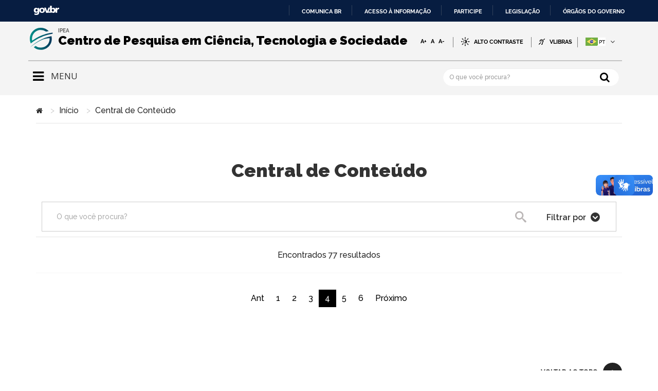

--- FILE ---
content_type: text/html; charset=utf-8
request_url: https://www.ipea.gov.br/cts/pt/central-de-conteudo?tags=193&start=45
body_size: 11152
content:

<!DOCTYPE html>
<html xmlns="http://www.w3.org/1999/xhtml" xml:lang="pt-br" lang="pt-br" dir="ltr">
<head>
    <meta http-equiv="X-UA-Compatible" content="IE=edge">
    <meta name="viewport" content="width=device-width, initial-scale=1">
    
    <meta property="og:image" content="http://www.ipea.gov.br/cts/images/programacao/logo-cts-compartilhamento.jpg" />
    <meta property="og:title" content="Centro de Pesquisa em Ciência, Tecnologia e Sociedade">
    <meta property="og:description" content="Centro de Pesquisa em Ciência, Tecnologia e Sociedade">

        <!-- head -->
    <base href="http://www.ipea.gov.br/cts/pt/central-de-conteudo" />
	<meta http-equiv="content-type" content="text/html; charset=utf-8" />
	<meta name="keywords" content="tecnologia, saúde, ciência, educação, sustentabilidade, centro de pesquisa, cts, cts ipea, sociedade" />
	<meta name="description" content="O Centro de Pesquisa em Ciência, Tecnologia e Sociedade do Ipea reúne pesquisadores oriundos de diferentes áreas do conhecimento focados no estudo dos impactos que a ciência e a tecnologia têm na sociedade" />
	<meta name="generator" content="Joomla! - Open Source Content Management" />
	<title>Central de Conteúdo - Centro de Pesquisa em Ciência, Tecnologia e Sociedade</title>
	<link href="/cts/pt/central-de-conteudo?format=feed&amp;type=rss" rel="alternate" type="application/rss+xml" title="RSS 2.0" />
	<link href="/cts/pt/central-de-conteudo?format=feed&amp;type=atom" rel="alternate" type="application/atom+xml" title="Atom 1.0" />
	<link href="/cts/images/programacao/logo.png" rel="shortcut icon" type="image/vnd.microsoft.icon" />
	<link href="/cts/media/jui/css/chosen.css?330a65020a63dbc8c1aa82608e52874b" rel="stylesheet" type="text/css" />
	<link href="/cts/media/com_finder/css/finder.css?330a65020a63dbc8c1aa82608e52874b" rel="stylesheet" type="text/css" />
	<link href="/cts/templates/shaper_helix3/css/inputs.css" rel="stylesheet" type="text/css" />
	<link href="/cts/media/com_finder/css/dates.css?330a65020a63dbc8c1aa82608e52874b" rel="stylesheet" type="text/css" />
	<link href="/cts/media/system/css/fields/calendar.css" rel="stylesheet" type="text/css" />
	<link href="//fonts.googleapis.com/css?family=Raleway:100,200,300,regular,500,600,700,800,900&amp;subset=latin" rel="stylesheet" type="text/css" />
	<link href="//fonts.googleapis.com/css?family=Open+Sans:300,300italic,regular,italic,600,600italic,700,700italic,800,800italic&amp;subset=latin" rel="stylesheet" type="text/css" />
	<link href="/cts/templates/shaper_helix3/css/bootstrap.min.css" rel="stylesheet" type="text/css" />
	<link href="/cts/templates/shaper_helix3/css/font-awesome.min.css" rel="stylesheet" type="text/css" />
	<link href="/cts/templates/shaper_helix3/css/legacy.css" rel="stylesheet" type="text/css" />
	<link href="/cts/templates/shaper_helix3/css/template.css" rel="stylesheet" type="text/css" />
	<link href="/cts/templates/shaper_helix3/css/presets/preset2.css" rel="stylesheet" type="text/css" class="preset" />
	<link href="/cts/templates/shaper_helix3/css/portal.css" rel="stylesheet" type="text/css" />
	<link href="/cts/templates/shaper_helix3/css/padrao.css" rel="stylesheet" type="text/css" />
	<link href="/cts/templates/shaper_helix3/css/frontend-edit.css" rel="stylesheet" type="text/css" />
	<link href="/cts/media/mod_languages/css/template.css?330a65020a63dbc8c1aa82608e52874b" rel="stylesheet" type="text/css" />
	<style type="text/css">
body{font-family:Raleway, sans-serif; font-weight:500; }h1{font-family:Raleway, sans-serif; font-weight:800; }h2{font-family:Raleway, sans-serif; font-weight:600; }h3{font-family:Raleway, sans-serif; font-weight:normal; }h4{font-family:Open Sans, sans-serif; font-weight:normal; }h5{font-family:Open Sans, sans-serif; font-weight:600; }h6{font-family:Open Sans, sans-serif; font-weight:600; }.sp-megamenu-parent{font-family:Raleway, sans-serif; font-size:14px; font-weight:500; }#sp-social-media{ background-color:#f1f1f1;color:#222222;padding:20px 0px 30px 0px; }#sp-section-23{ background-color:#f1f1f1; }#sp-bottom{ background-color:#f1f1f1;color:#222222;padding:30px 0px 60px 0px; }
#blankBM192{overflow:hidden;width:100%;
background:#}
#blankBM101{overflow:hidden;width:100%;
background:#}
	</style>
	<script type="application/json" class="joomla-script-options new">{"csrf.token":"c4af5cb7485292676f7839b39ffe828e","system.paths":{"root":"\/cts","base":"\/cts"}}</script>
	<script src="//ajax.googleapis.com/ajax/libs/jquery/1.6.2/jquery.min.js" type="text/javascript"></script>
	<script src="/cts/media/system/js/core.js?330a65020a63dbc8c1aa82608e52874b" type="text/javascript"></script>
	<script src="/cts/media/jui/js/jquery.min.js?330a65020a63dbc8c1aa82608e52874b" type="text/javascript"></script>
	<script src="/cts/media/jui/js/jquery-noconflict.js?330a65020a63dbc8c1aa82608e52874b" type="text/javascript"></script>
	<script src="/cts/media/jui/js/jquery-migrate.min.js?330a65020a63dbc8c1aa82608e52874b" type="text/javascript"></script>
	<script src="/cts/media/jui/js/chosen.jquery.min.js?330a65020a63dbc8c1aa82608e52874b" type="text/javascript"></script>
	<script src="/cts/media/jui/js/jquery.autocomplete.min.js?330a65020a63dbc8c1aa82608e52874b" type="text/javascript"></script>
	<!--[if lte IE 11]><script src="/cts/media/system/js/polyfill.event.js?330a65020a63dbc8c1aa82608e52874b" type="text/javascript"></script><![endif]-->
	<!--[if lte IE 11]><script src="/cts/media/system/js/polyfill.classlist.js?330a65020a63dbc8c1aa82608e52874b" type="text/javascript"></script><![endif]-->
	<!--[if lte IE 11]><script src="/cts/media/system/js/polyfill.map.js?330a65020a63dbc8c1aa82608e52874b" type="text/javascript"></script><![endif]-->
	<script src="/cts/media/system/js/fields/calendar-locales/pt.js" type="text/javascript"></script>
	<script src="/cts/media/system/js/fields/calendar-locales/date/gregorian/date-helper.min.js" type="text/javascript"></script>
	<script src="/cts/media/system/js/fields/calendar.min.js" type="text/javascript"></script>
	<script src="/cts/templates/shaper_helix3/js/bootstrap.min.js" type="text/javascript"></script>
	<script src="/cts/templates/shaper_helix3/js/jquery.sticky.js" type="text/javascript"></script>
	<script src="/cts/templates/shaper_helix3/js/main.js" type="text/javascript"></script>
	<script src="/cts/templates/shaper_helix3/js/global.js" type="text/javascript"></script>
	<script src="/cts/templates/shaper_helix3/js/jquery.session.js" type="text/javascript"></script>
	<script src="/cts/templates/shaper_helix3/js/jquery-scrolltofixed-min.js" type="text/javascript"></script>
	<script src="/cts/templates/shaper_helix3/js/sweetalert2.js" type="text/javascript"></script>
	<script src="/cts/templates/shaper_helix3/js/frontend-edit.js" type="text/javascript"></script>
	<script src="/cts/templates/shaper_helix3/js/template.js" type="text/javascript"></script>
	<script type="text/javascript">
jQuery(function() {
        jQuery('#finder-search').on('submit', function(e){
            e.stopPropagation();
            // Disable select boxes with no value selected.
            jQuery('#advancedSearch').find('select').each(function(index, el) {
                var el = jQuery(el);
                if(!el.val()){
                    el.attr('disabled', 'disabled');
                }
            });
        });
        var suggest = jQuery('#q').autocomplete({
            serviceUrl: '/cts/pt/central-de-conteudo?task=suggestions.suggest&amp;format=json&amp;tmpl=component',
            paramName: 'q',
            minChars: 1,
            maxHeight: 400,
            width: 300,
            zIndex: 9999,
            deferRequestBy: 500
        });});
var sp_preloader = '0';

var sp_gotop = '1';

var sp_offanimation = 'fullscreen';
jQuery(function($){ initTooltips(); $("body").on("subform-row-add", initTooltips); function initTooltips (event, container) { container = container || document;$(container).find(".hasTooltip").tooltip({"html": true,"container": "body"});} });
jQuery(document).ready(function() {
	var value, searchword = jQuery('#mod-finder-searchword182');

		// Get the current value.
		value = searchword.val();

		// If the current value equals the default value, clear it.
		searchword.on('focus', function ()
		{
			var el = jQuery(this);

			if (el.val() === 'Pesquisar...')
			{
				el.val('');
			}
		});

		// If the current value is empty, set the previous value.
		searchword.on('blur', function ()
		{
			var el = jQuery(this);

			if (!el.val())
			{
				el.val(value);
			}
		});

		});
	var suggest = jQuery('#mod-finder-searchword182').autocomplete({
		serviceUrl: '/cts/pt/central-de-conteudo?task=suggestions.suggest&amp;format=json&amp;tmpl=component',
		paramName: 'q',
		minChars: 1,
		maxHeight: 400,
		width: 300,
		zIndex: 9999,
		deferRequestBy: 500
	});
	</script>
	

    <!-- Google tag (gtag.js) -->
<script async src="https://www.googletagmanager.com/gtag/js?id=G-04BMLYH3HJ"></script>
<script>
  window.dataLayer = window.dataLayer || [];
  function gtag(){dataLayer.push(arguments);}
  gtag('js', new Date());

  gtag('config', 'G-04BMLYH3HJ');
</script>

</head>

<body id="html-body" class="site com-finder view-search layout-uvideos no-task itemid-145 pt-br ltr busca-geral ultimas-noticias video-search  layout-fluid busca-geral ultimas-noticias video-search off-canvas-menu-init full-screen internal-page">
<div id="barra-brasil" style="background:#7F7F7F; height: 20px; padding:0 0 0 10px;display:block;">
    <ul id="menu-barra-temp" style="list-style:none;">
        <li style="display:inline; float:left;padding-right:10px; margin-right:10px; borderright:1px solid #EDEDED">
            <a href="http://brasil.gov.br" style="font-family:sans,sans-serif; text- Portal Padrão Barra de Identidade Visual do Governo Federal na Internet - APLICAÇÃO right:1px solid #EDEDED"><a href="http://brasil.gov.br" style="font-family:sans,sans-serif; text- decoration:none; color:white;">Portal do Governo Brasileiro</a>
        </li>
        <li>
            <a style="font-family:sans,sans-serif; text-decoration:none; color:white;" href="http://epwg.governoeletronico.gov.br/barra/atualize.html">Atualize sua Barra de Governo</a>
        </li>
    </ul>
</div>
<div class="body-wrapper">
    <div class="body-innerwrapper">
        <header id="sp-header"><div class="container"><div class="row"><div id="sp-logo-img" class="col-sm-1 col-md-1"><div class="sp-column "><div class="sp-module "><div class="sp-module-content">

<div class="custom"  >
	<p><a href="/cts/ipea/centro/"><img src="/cts/images/programacao/logo.png" alt="logo" /></a></p></div>
</div></div></div></div><div id="sp-logo" class="col-xs-8 col-sm-6 col-md-6"><div class="sp-column "><p class="logo-slogan"> IPEA</p><h1 class="logo"> <a href="/cts/pt/">Centro de Pesquisa em Ciência, Tecnologia e Sociedade</a></h1></div></div><div id="sp-top1" class="col-sm-4 col-md-4"><div class="sp-column "><div class="sp-module "><div class="sp-module-content">

<div class="custom"  >
	<div class="header-accessibility">
<ul>
<li><button class="btn bg-none font-bold" onclick="fonte('a')" type="button">A+</button></li>
<li><button class="btn bg-none font-bold" onclick="fonte()" type="button">A</button></li>
<li><button class="btn bg-none font-bold" onclick="fonte('d')" type="button">A-</button></li>
<script>
            let acessibilidade = jQuery("body");
            let fontDefault = acessibilidade.css("font-size");
            function fonte(e = "r"){                              
                var fonte = acessibilidade.css("font-size");
                if (e == "a") {
                    acessibilidade.css("fontSize", parseInt(fonte) + 1);
                } else if(e == "d"){
                    acessibilidade.css("fontSize", parseInt(fonte) - 1);
                } else {
                    console.log(fontDefault);
                    acessibilidade.css("fontSize", parseInt(fontDefault));
                }
            }
        </script>
<li id="siteaction-contraste"><a id="target" accesskey="6">Alto Contraste</a></li>
<li id="siteaction-vlibras"><a accesskey="" href="http://www.vlibras.gov.br/" target="_blank" rel="noopener">VLibras</a></li>
</ul>
</div></div>
</div></div></div></div><div id="sp-lingagens" class="col-sm-1 col-md-1"><div class="sp-column "><div class="sp-module  col-sm-1"><div class="sp-module-content"><div class="mod-languages">

	<div class="btn-group">
									<a href="#" data-toggle="dropdown" class="btn dropdown-toggle">
					<!-- <span class="caret"></span> -->
					<span id="flags"></span>
											&nbsp;<img src="/cts/media/mod_languages/images/pt_br.gif" alt="" />														</a>
												<ul class="lang-inline dropdown-menu" dir="ltr">
													<li class="lang-active">
				<a href="http://www.ipea.gov.br/cts/pt/central-de-conteudo?tags=193&start=45">
											<img src="/cts/media/mod_languages/images/pt_br.gif" alt="" />													</a>
				</li>
												<li>
				<a href="/cts/en/all-contents">
											<img src="/cts/media/mod_languages/images/en_gb.gif" alt="" />													</a>
				</li>
							</ul>
	</div>

</div>
</div></div></div></div></div></div></header><section id="sp-menu"><div class="container"><div class="row"><div id="sp-menu" class="col-sm-1 col-md-1"><div class="sp-column ">            <div class='sp-megamenu-wrapper'>
                <a id="offcanvas-toggler" class="visible-sm visible-xs" aria-label="Helix Megamenu Options" href="#"><i class="fas fa-bars" aria-hidden="true" title="Helix Megamenu Options"></i></a>
                <ul class="sp-megamenu-parent menu-fade hidden-sm hidden-xs"><li class="sp-menu-item sp-has-child gaveta"><a  href="javascript:void(0);"  ><i class="fa fa-bars"></i></a><div class="sp-dropdown sp-dropdown-main sp-dropdown-mega sp-menu-right" style="width: 1150px;"><div class="sp-dropdown-inner"><div class="row"><div class="col-sm-4"><div class="sp-module _menu"><h3 class="sp-module-title">Assuntos</h3><div class="sp-module-content"><ul class="nav menu">
<li class="item-400">		<a  href="/cts/pt/central-de-conteudo?q=&amp;t[]=todos&amp;assuntos=ciencia&amp;timeperiods=all&amp;d1=&amp;d2=&amp;Search="  > Ciência</a></li><li class="item-403">		<a  href="/cts/pt/central-de-conteudo?timeperiods=all&amp;q=&amp;t[]=todos&amp;t[]=todos&amp;assuntos=inovacao&amp;timeperiods=all&amp;d1=&amp;d2=&amp;Search="  > Inovação</a></li><li class="item-402">		<a  href="/cts/pt/central-de-conteudo?timeperiods=all&amp;q=&amp;t[]=todos&amp;assuntos=educacao&amp;timeperiods=all&amp;d1=&amp;d2=&amp;Search="  > Educação</a></li><li class="item-168">		<a  href="/cts/pt/central-de-conteudo?timeperiods=all&amp;q=&amp;t[]=todos&amp;t[]=todos&amp;assuntos=saude&amp;timeperiods=all&amp;d1=&amp;d2=&amp;Search="  > Saúde </a></li><li class="item-401">		<a  href="/cts/pt/central-de-conteudo?timeperiods=all&amp;q=&amp;t[]=todos&amp;t[]=todos&amp;assuntos=sustentabilidade&amp;timeperiods=all&amp;d1=&amp;d2=&amp;Search="  > Sustentabilidade</a></li><li class="item-521">		<a  href="/cts/pt/central-de-conteudo?q=&amp;t[]=todos&amp;assuntos=plataformasdigitais&amp;timeperiods=all&amp;d1=&amp;d2=&amp;Search="  > Plataformas digitais</a></li><li class="item-522">		<a  href="/cts/pt/central-de-conteudo?q=&amp;t[]=todos&amp;assuntos=politicadectei&amp;timeperiods=all&amp;d1=&amp;d2=&amp;Search="  > Política de CT&amp;I</a></li></ul>
</div></div></div><div class="col-sm-4"><div class="sp-module _menu"><h3 class="sp-module-title">Central de Conteúdo</h3><div class="sp-module-content"><ul class="nav menu" id="border-menu">
<li class="item-468  parent"><a href="/cts/pt/central-de-conteudo/artigos" > Artigos</a></li><li class="item-469  parent"><a href="/cts/pt/central-de-conteudo/todas-as-publicacoes" > Publicações</a></li><li class="item-470 video parent"><a href="/cts/pt/central-de-conteudo/videos" > Vídeos</a></li><li class="item-475"><a href="/cts/pt/central-de-conteudo/o-que-ha-de-novo" > O que há de novo </a></li><li class="item-473  parent"><a href="/cts/pt/central-de-conteudo/agendas" > Eventos</a></li><li class="item-507  parent"><a href="/cts/pt/central-de-conteudo/noticias" > Notícias</a></li></ul>
</div></div></div><div class="col-sm-4"><div class="sp-module _menu"><h3 class="sp-module-title">Quem Somos</h3><div class="sp-module-content"><ul class="nav menu">
<li class="item-396"><a href="/cts/pt/quem-somos/o-centro" > O Centro</a></li><li class="item-316"><a href="/cts/pt/quem-somos/equipe" > Equipe</a></li><li class="item-120"><a href="/cts/pt/quem-somos/contato" > Contato</a></li></ul>
</div></div></div></div></div></div></li><li class="sp-menu-item"><a  href="/cts/pt/"  ></a></li></ul>            </div>
        </div></div><div id="sp-text" class="col-sm-5 col-md-5"><div class="sp-column "><div class="sp-module "><div class="sp-module-content">

<div class="custom"  >
	<h4>MENU</h4></div>
</div></div></div></div><div id="sp-pesquisa-header" class="col-sm-6 col-md-6"><div class="sp-column "><div class="sp-module "><div class="sp-module-content">
<form id="mod-finder-searchform182" action="https://www.ipea.gov.br/cts/pt/central-de-conteudo" method="get" class="form-search">
    <div class="finder">
		<button class="btn btn-primary botao-busca hasTooltip  finder" type="submit" title="OK"></button><input type="text" name="q" id="mod-finder-searchword182" class="search-query input-medium" size="55" value="" placeholder="O que você procura?"/>
							</div>


</form>
</div></div></div></div></div></div></section><section id="sp-breadcrumb"><div class="container"><div class="row"><div id="sp-breadcrumb" class="col-sm-12 col-md-12"><div class="sp-column "><div class="sp-module "><div class="sp-module-content">
<ol class="breadcrumb">
	<li><i class="fa fa-home"></i></li><li><a href="/cts/pt/" class="pathway">Início</a></li><li>Central de Conteúdo</li></ol>
</div></div></div></div></div></div></section><section id="sp-page-title"><div class="row"><div id="sp-title" class="col-sm-12 col-md-12"><div class="sp-column "></div></div></div></section><section id="sp-main-body"><div class="container"><div class="row"><div id="sp-component" class="col-sm-12 col-md-12"><div class="sp-column "><!-- <div id="system-message-container">
			<div id="system-message">
							<div class="alert alert-">
										<a class="close" data-dismiss="alert">×</a>

											<h4 class="alert-heading"></h4>
						<div>
															<p></p>
													</div>
									</div>
					</div>
	</div> -->
<div class="finderbusca-geral ultimas-noticias video-search">
			<h1 class="finder heading" id="top">
							Central de Conteúdo					</h1>
				<div id="search-form">
			
<!-- <script src="/cts/templates/shaper_helix3/js/select/jquery-ui.js" type="text/javascript"></script><noscript>Seu navegador não suporta java script, alguns recursos estarão limitados.</noscript>
<script src="/cts/templates/shaper_helix3/js/select/pqselect.min.js" type="text/javascript"></script><noscript>Seu navegador não suporta java script, alguns recursos estarão limitados.</noscript>
<script>
  jQuery(document).ready(function () {
        jQuery('#search-form select').pqSelect({
//            multiplePlaceholder: 'Selecione as Categorias',
            checkbox: true //adds checkbox to options
        }).on('change', function (evt) {
//            var val = jQuery(this).val();
        }).pqSelect('isOpen');

        jQuery("#oAtu").click(function () {
            jQuery("#ordem").val("date");
            jQuery("#finder-search").submit();
        });
        jQuery("#oRel").click(function () {
            jQuery("#ordem").val("relevance");
            jQuery("#finder-search").submit();
        });

        jQuery("#oAlf").click(function () {
            jQuery("#ordem").val("title");
            jQuery("#finder-search").submit();
        });




        jQuery("#ResetFormValues").click(function () {
            jQuery("#q").attr("value") == '';
            jQuery('.pq-select-popup input:checkbox').removeAttr("checked");
            jQuery('#tags option:selected').removeAttr("selected");
            jQuery('.pq-select-text').children('span').remove();
            jQuery('.pq-select-text').text('Selecione as opções desejadas');
            jQuery(".pq-select-text").val("");
            jQuery('#finder-search input:text').val("");

            jQuery("#tax-category").val("");
            jQuery("#finder-search").submit();

        });
    });

	</script><noscript>Seu navegador não suporta java script, alguns recursos estarão limitados.</noscript>
-->


<form id="finder-search" action="https://www.ipea.gov.br/cts/pt/central-de-conteudo" method="get" class="form-inline">
				<fieldset class="word">
		<!-- <label for="q">
			O que você procura?		</label> -->
        
        <label for="" id="search-page" style="display: block;">
			<input type="text" name="q" id="q" size="30" value="" class="inputbox" placeholder="O que você procura?"/>

                            <button name="Search" type="submit" class="btn btn-primary btn-search">
                    <span class="icon-search icon-white"></span>
                    Pesquisa                </button>
                                        <a id="filtro-pesq" href="#advancedSearch" data-toggle="collapse" class="btn">
                    Filtrar por                </a>
                    </label>
	</fieldset>


			<div id="advancedSearch" class="collapse">
						<div id="finder-filter-window">
				<div class="col-md-2 select-item"><div class="controls finder-selects"><h3 for="tax-category" class="control-label" id="search_titulo">TIPO DE CONTEÚDO</h3><br /><div class="controls"><label id="todos" class="type_option input-check"><input type="checkbox" name="t[]" id="tax-type" value="todos" class="inputbox advancedSelect" checked="check">  <span class="checkmark"></span>Todos</label><label id="artigo" class="type_option input-check"><input type="checkbox" name="t[]" id="394" value="394" class="inputbox advancedSelect" >  <span class="checkmark"></span>Artigo</label><label id="video" class="type_option input-check"><input type="checkbox" name="t[]" id="406" value="406" class="inputbox advancedSelect" >  <span class="checkmark"></span>Vídeo</label></div></div></div><div class="col-md-2 controls finder-selects"> <h3 for="tax-category" class="control-label" id="search_titulo"> ASSUNTOS </h3> <br> <div class="controls"><label id="assuntos" class="type_option input-radio"><input type="radio" name="assuntos" id="tax-type" value="" class="inputbox advancedSelect" >Todos <span class="checkmark"></span></label><label id="assuntos" class="type_option input-radio"><input type="radio" name="assuntos" 
				id="tax-type" 0  value="ciencia"class="inputbox advancedSelect">Ciência<span class="checkmark"></span></label><label id="assuntos" class="type_option input-radio"><input type="radio" name="assuntos" 
				id="tax-type" 0  value="educacao"class="inputbox advancedSelect">Educação<span class="checkmark"></span></label><label id="assuntos" class="type_option input-radio"><input type="radio" name="assuntos" 
				id="tax-type" 0  value="inovacao"class="inputbox advancedSelect">Inovação<span class="checkmark"></span></label><label id="assuntos" class="type_option input-radio"><input type="radio" name="assuntos" 
				id="tax-type" 0  value="plataformasdigitais"class="inputbox advancedSelect">plataformasdigitais<span class="checkmark"></span></label><label id="assuntos" class="type_option input-radio"><input type="radio" name="assuntos" 
				id="tax-type" 0  value="politicadectei"class="inputbox advancedSelect">politicadectei<span class="checkmark"></span></label><label id="assuntos" class="type_option input-radio"><input type="radio" name="assuntos" 
				id="tax-type" 0  value="saude"class="inputbox advancedSelect">Saúde<span class="checkmark"></span></label><label id="assuntos" class="type_option input-radio"><input type="radio" name="assuntos" 
				id="tax-type" 0  value="sustentabilidade"class="inputbox advancedSelect">sustentabilidade<span class="checkmark"></span></label></div></div><div class="col-md-2 type-order"><h3 for="tax-type" class="control-label" id="search_titulo">ORDERNAR POR</h3><br><div class="controls"><label id="recents" class="input-radio"><input type="radio" name="order" value="l.start_date"  class="inputbox advancedSelect"/><span class="checkmark"></span>Mais recentes</label><label id="a-z" class="input-radio"><input type="radio" name="order" value="ASC"  class="inputbox advancedSelect"/><span class="checkmark"></span>A - Z</label><label id="relevancia" class="input-radio"><input type="radio" name="order" value="l.hint"  class="inputbox advancedSelect"/><span class="checkmark"></span>Relevância</label></div></div><div class="col-md-2 type-date"><h3 for="tax-type" class="control-label" id="search_titulo">PERÍODO</h3><br><div class="controls"><label id="yesterday" class="radio input-radio type_option"><input type="radio" name="timeperiods" id="filter_timeperiods" value="yesterday"  class="inputbox advancedSelect"><span class="checkmark"></span>Ontem</label><label id="week"  class="radio input-radio type_option"><input type="radio" name="timeperiods" id="filter_timeperiods" value="week"  class="inputbox advancedSelect"><span class="checkmark"></span>Uma semana</label><label id="month" class="radio input-radio type_option"><input type="radio" name="timeperiods" id="filter_timeperiods" value="month"  class="inputbox advancedSelect"><span class="checkmark"></span>Um mês</label><label id="all" class="radio input-radio type_option"><input type="radio" name="timeperiods" id="filter_timeperiods" value="all" checked="checked" class="inputbox advancedSelect"><span class="checkmark"></span>Sempre</label></div></div><div class="col-md-2"<ul id="finder-filter-select-dates"><h3 id="search_titulo" class="control-label" >PERÍODO EXATO</h3><li class="filter-date"><label for="filter_date1" class="hasTooltip" title ="Informe uma data no formato YYYY-MM-DD">Data Inicial</label><br /><div class="field-calendar">
		<div class="input-append">
				<input type="text" id="filter_date1" name="d1" value="" class="input-medium"		 data-alt-value="" autocomplete="off"/>
		<button type="button" class="btn btn-secondary"
			id="filter_date1_btn"
			data-inputfield="filter_date1"
			data-dayformat="%d-%m-%Y"
			data-button="filter_date1_btn"
			data-firstday="0"
			data-weekend="0,6"
			data-today-btn="1"
			data-week-numbers="1"
			data-show-time="0"
			data-show-others="1"
			data-time-24="24"
			data-only-months-nav="0"
									title="Abrir o calendário"
		><span class="icon-calendar" aria-hidden="true"></span></button>
			</div>
</div>
</li><li class="filter-date"><label for="filter_date2" class="hasTooltip" title ="Informe uma data no formato YYYY-MM-DD">Data Final</label><br /><div class="field-calendar">
		<div class="input-append">
				<input type="text" id="filter_date2" name="d2" value="" class="input-medium"		 data-alt-value="" autocomplete="off"/>
		<button type="button" class="btn btn-secondary"
			id="filter_date2_btn"
			data-inputfield="filter_date2"
			data-dayformat="%d-%m-%Y"
			data-button="filter_date2_btn"
			data-firstday="0"
			data-weekend="0,6"
			data-today-btn="1"
			data-week-numbers="1"
			data-show-time="0"
			data-show-others="1"
			data-time-24="24"
			data-only-months-nav="0"
									title="Abrir o calendário"
		><span class="icon-calendar" aria-hidden="true"></span></button>
			</div>
</div>
</li></ul></div>                				<a id="unCheck" href="#" onclick="return false;">Limpar Filtro</a>
				<button id = "aplicar-filtro" name="Search" type="submit" class="btn btn-primary btn-search">Aplicar Filtro</button>
		    </div>
        </div>
	</form>

		</div>
			
		<div id="search-results">
				<div id="search-query-explained">
																																													<p>Encontrados 77 resultados</p>
																
	</div>

	<br id="highlighter-start" />
<ul class="search-resultsbusca-geral ultimas-noticias video-search list-striped">
		</ul>
<br id="highlighter-end" />
<div class="search-pagination">
	        <div class="search-pagination">
            <div class="pagination">
                <ul class="pagination">
                                             
                        <li><a href="/cts/pt/central-de-conteudo?tags=193&amp;start=30">Ant</a></li>
                                                                <li class="">
                            <a href="/cts/pt/central-de-conteudo?tags=193">1</a>
                        </li>
                                            <li class="">
                            <a href="/cts/pt/central-de-conteudo?tags=193&amp;start=15">2</a>
                        </li>
                                            <li class="">
                            <a href="/cts/pt/central-de-conteudo?tags=193&amp;start=30">3</a>
                        </li>
                                            <li class="active">
                            <a href="/cts/">4</a>
                        </li>
                                            <li class="">
                            <a href="/cts/pt/central-de-conteudo?tags=193&amp;start=60">5</a>
                        </li>
                                            <li class="">
                            <a href="/cts/pt/central-de-conteudo?tags=193&amp;start=75">6</a>
                        </li>
                                                                                        <li><a href="/cts/pt/central-de-conteudo?tags=193&amp;start=60">Próximo</a></li>
                                    </ul>
            </div>
        </div>
    </div>

		</div>
	</div>
</div></div></div></div></section><section id="sp-section-13"><div class="container"><div class="row"><div id="sp-top2" class="col-sm-12 col-md-12"><div class="sp-column "></div></div></div></div></section><section id="sp-section-18"><div class="container"><div class="row"><div id="sp-position5" class="col-sm-12 col-md-12"><div class="sp-column "><div class="sp-module "><div class="sp-module-content">
<!-- Blank250 Starts Here --><div id="viewlet-below-content">
		<div class="voltar-topo">
			<a href="javascript:void(0)" class="scrollup" aria-label="Go To Top" style="display: block;">Voltar ao Topo</a>
		</div>	
<br id="voltar-top">
		<div class="texto-copyright">
			<span omit-tag="">Todo o conteúdo deste site está publicado sob a licença</span> <a rel="license" target="_blank" href="https://creativecommons.org/licenses/by-nd/3.0/deed.pt_BR">Creative Commons CC 3.0 Brasil</a>.
			<p>&copy; 2026  Direitos Reservados Instituto de Pesquisa Econômica Aplicada </p>
		</div>
		<div class="reportar-erro">
			<a value="Show/Hide" class="reporterror" aria-label="Go To Top" style="display: block;">Reportar Erro</a>
		</div>
	</div>
<br id="licenca">

<script type="text/javascript">
	jQuery(document).ready(function(){
		jQuery('.reporterror').on('click', function(e) {
			jQuery('#sp-section-19').toggleClass("display");  
		e.preventDefault();
		});
	});
</script>
<!-- Blank250 Ends Here --></div></div></div></div></div></div></section><section id="sp-section-19"><div class="container"><div class="row"><div id="sp-reportar-erro" class="col-sm-12 col-md-12"><div class="sp-column "><div class="sp-module "><div class="sp-module-content">
<!-- Blank250 Starts Here -->

<div class="fundo-erro">
    <div class="container reportar-erro-c">

        <br>
        <form class="form-horizontal" id="formreporterror" method="POST" action="http://www.ipea.gov.br/cts/modules/mod_blank250/phpmailer/enviar.php">
            <fieldset>
                <!-- Campo: Nome -->
                <div class="form-group">
                    <label class="col-md-4 control-label label-error" for="nome">*NOME</label>
                    <br>
                    <div class="col-md-12 reporta-erro-field">
                        <input id="nome" name="nome" class="form-control input-md" required="" type="text" oninvalid="this.setCustomValidity('Insira seu Nome')"
                               oninput="this.setCustomValidity('')">
                    </div>
                </div>

                <!-- Campo: Email -->
                <div class="form-group">
                    <label class="col-md-4 control-label label-error" for="email">*E-mail</label>
                    <br>
                    <div class="col-md-12 reporta-erro-field">
                        <input id="email" name="email" class="form-control input-md" required="" type="text"  oninvalid="this.setCustomValidity('Insira seu E-mail')"
                               oninput="this.setCustomValidity('')">
                    </div>
                </div>


                <input type="hidden" id="caminho" name="caminho" value="//localhost/ipea/site/" class="form-control input-md">


                <!-- Campo: Mensagem -->
                <div class="form-group">
                    <label class="col-md-4 control-label label-error" for="mensagem">*MENSAGEM</label>
                    <br>
                    <div class="col-md-12 reporta-erro-field">
                        <textarea class="form-control" required="" id="mensagem" name="mensagem" oninvalid="this.setCustomValidity('Insira Sua Mensagem')"
                                  oninput="this.setCustomValidity('')"></textarea>
                    </div>
                </div>

                <!-- Botão Enviar -->

                <div class="form-group">
                    <p>Procure escrever detalhadamente o caminho percorrido até o erro, a mensagem apresentada e o que você estava esperando que mostrasse na página. A sua ajuda sera importante para nós, obrigado!</p>
                    <label class="col-md-4 control-label botao-erro" for="submit"></label>
                    <div class="col-md-4 center-block">
                        <button type="submit" class="btn btn-inverse center-block">Enviar</button>
                    </div>
                </div>
            </fieldset>
        </form>
    </div>
</div>


 <script type="text/javascript">
jQuery("#formreporterror").submit(function(e) {

e.preventDefault(); // avoid to execute the actual submit of the form.

var form = jQuery(this);
var url = form.attr('action');

jQuery.ajax({
       type: "POST",
       url: url,
       //datatype: "json",
       data: form.serialize(), // serializes the form's elements.
       success: function(data)
       {
          data = JSON.parse(data);
          if(data.code === 200) {
            alert(data.msg);
            jQuery('#formreporterror')[0].reset();
          } else {
              alert('Erro no smtp, não foi possível conectar ao servidor smtp');
              jQuery('#formreporterror')[0].reset();
          }
       }
     });


});



</script>



<!-- Blank250 Ends Here --></div></div></div></div></div></div></section><section id="sp-social-media"><div class="container"><div class="row"><div id="sp-social-media" class="col-sm-6 col-md-6"><div class="sp-column "><div class="sp-module "><h3 class="sp-module-title">REDES SOCIAIS</h3><div class="sp-module-content">

<div class="custom"  >
	<div id="rede-social"><a title="Link para a págna do Ipea no Facebook. Abrirá em uma nova janela." href="https://www.facebook.com/ipeaonline" target="_blank" rel="noopener"><img src="/cts/images\programacao\facebook.png" alt="facebook.png" /></a> <a title="Link para a página do Ipea no Twitter. Abrirá em uma nova janela." href="https://www.twitter.com/ipeaonline" target="_blank" rel="noopener"><img src="/cts/images\programacao\twitter.png" alt="twitter.png" /></a> <a title="Link para a página do Centro de Pesquisa do Ipea no YouTube. Abrirá em uma nova janela." href="https://www.youtube.com/channel/UCSjrZq3apVzn4DexkbFbBoQ" target="_blank" rel="noopener"><img src="/cts/images\programacao\youtube.png" alt="youtube.png" /></a><a title="Link para a página do Ipea no LinkedIn. Abrirá em uma nova janela." href="https://www.linkedin.com/company/ipea" target="_blank" rel="noopener"><img src="/cts/images/programacao/linkedin.png" alt="linkedin" width="30" height="30" /></a></div></div>
</div></div></div></div><div id="sp-bottom6" class="col-sm-6 col-md-6"><div class="sp-column busca-footer"><div class="sp-module "><h3 class="sp-module-title">NEWSLETTER</h3><div class="sp-module-content"><script type="text/javascript">
                <!--
                	var acymModule = [];
			acymModule['emailRegex'] = /^[a-z0-9!#$%&\'*+\/=?^_`{|}~-]+(?:\.[a-z0-9!#$%&\'*+\/=?^_`{|}~-]+)*\@([a-z0-9-]+\.)+[a-z0-9]{2,20}$/i;
			acymModule['NAMECAPTION'] = 'Name';
			acymModule['NAME_MISSING'] = 'Please enter your name';
			acymModule['EMAILCAPTION'] = 'Email';
			acymModule['VALID_EMAIL'] = 'Please enter a valid e-mail address';
			acymModule['CAPTCHA_MISSING'] = 'The captcha is invalid, please try again';
			acymModule['NO_LIST_SELECTED'] = 'Please select the lists you want to subscribe to';
			acymModule['ACCEPT_TERMS'] = 'Please check the Terms and Conditions / Privacy policy';
		
                //-->
            </script>
<script type="text/javascript" src="http://www.ipea.gov.br/cts/media/com_acym/js/module.min.js?v=612" ></script>

<link rel="stylesheet" type="text/css" href="http://www.ipea.gov.br/cts/media/com_acym/css/module.min.css?v=612" >
<script type="text/javascript">
        <!--
        
acymModule['excludeValuesformAcym23631'] = [];
acymModule['excludeValuesformAcym23631']['2'] = 'ACYM_EMAIL';
        //-->
        </script>	<div class="acym_module " id="acym_module_formAcym23631">
		<div class="acym_fulldiv" id="acym_fulldiv_formAcym23631" >
			<form id="formAcym23631" name="formAcym23631" method="POST" action="https://www.ipea.gov.br/cts/pt/component/acym/?ctrl=frontusers&tmpl=component" onsubmit="return submitAcymForm('subscribe','formAcym23631')">
				<div class="acym_module_form">
                    
<script src="https://ajax.googleapis.com/ajax/libs/jquery/2.2.0/jquery.min.js"></script>


<table class="acym_form">
	<tr>
        <td class="acyfield_2 acyfield_text"><input placeholder="Insira seu e-mail" id="acym__user__edit__email" required type="email" class="cell" name="user[email]"  value=""></td>
		<td  class="acysubbuttons">
			<noscript>
				<div class="onefield fieldacycaptcha">
                    Please enable the javascript to submit this form				</div>
			</noscript>
			<input type="button" class="btn btn-primary button subbutton" id="subbuttonacy" value="Assinar" name="Submit" onclick="try{ return submitAcymForm('subscribe','formAcym23631'); }catch(err){alert('The form could not be submitted '+err);return false;}"/>
            		</td>
	</tr>
</table>

<script>

    jQuery('#subbuttonacy').click(function (){
        sendEmail();
    });

    function sendEmail()
    {
        $.ajax({
            url: "http://www.ipea.gov.br/cts/modules/mod_blank250/phpmailer/enviar.php",
            type: "POST",
            data: {
                emailx: formAcym23631            },
            success: function(response) {
                if (!response) {
                    alert("Something went wrong. Please try again");
                    return;
                }
                var parsedJSON = eval('('+response+')');

                // If there's an error, display it.
                if(parsedJSON.Error) {
                    // Handle session timeout.
                    if (parsedJSON.Error == "Timeout") {
                        alert("Session timed out. Please login again.");
                        window.location.reload();
                    }
                }
            }
        });
    }
</script>
				</div>

				<input type="hidden" name="ctrl" value="frontusers"/>
				<input type="hidden" name="task" value="notask"/>
				<input type="hidden" name="option" value="com_acym"/>

                
				<input type="hidden" name="ajax" value="1"/>
				<input type="hidden" name="acy_source" value=""/>
				<input type="hidden" name="hiddenlists" value="16"/>
				<input type="hidden" name="fields" value="name,email"/>
				<input type="hidden" name="acyformname" value="formAcym23631"/>

                			</form>
		</div>
	</div>
</div></div></div></div></div></div></section><section id="sp-section-23"><div class="container"><div class="row"><div id="sp-bottom7" class="col-sm-3 col-md-3"><div class="sp-column "><div class="sp-module _menu"><h3 class="sp-module-title">Assuntos</h3><div class="sp-module-content"><ul class="nav menu">
<li class="item-400">		<a  href="/cts/pt/central-de-conteudo?q=&amp;t[]=todos&amp;assuntos=ciencia&amp;timeperiods=all&amp;d1=&amp;d2=&amp;Search="  > Ciência</a></li><li class="item-403">		<a  href="/cts/pt/central-de-conteudo?timeperiods=all&amp;q=&amp;t[]=todos&amp;t[]=todos&amp;assuntos=inovacao&amp;timeperiods=all&amp;d1=&amp;d2=&amp;Search="  > Inovação</a></li><li class="item-402">		<a  href="/cts/pt/central-de-conteudo?timeperiods=all&amp;q=&amp;t[]=todos&amp;assuntos=educacao&amp;timeperiods=all&amp;d1=&amp;d2=&amp;Search="  > Educação</a></li><li class="item-168">		<a  href="/cts/pt/central-de-conteudo?timeperiods=all&amp;q=&amp;t[]=todos&amp;t[]=todos&amp;assuntos=saude&amp;timeperiods=all&amp;d1=&amp;d2=&amp;Search="  > Saúde </a></li><li class="item-401">		<a  href="/cts/pt/central-de-conteudo?timeperiods=all&amp;q=&amp;t[]=todos&amp;t[]=todos&amp;assuntos=sustentabilidade&amp;timeperiods=all&amp;d1=&amp;d2=&amp;Search="  > Sustentabilidade</a></li><li class="item-521">		<a  href="/cts/pt/central-de-conteudo?q=&amp;t[]=todos&amp;assuntos=plataformasdigitais&amp;timeperiods=all&amp;d1=&amp;d2=&amp;Search="  > Plataformas digitais</a></li><li class="item-522">		<a  href="/cts/pt/central-de-conteudo?q=&amp;t[]=todos&amp;assuntos=politicadectei&amp;timeperiods=all&amp;d1=&amp;d2=&amp;Search="  > Política de CT&amp;I</a></li></ul>
</div></div></div></div><div id="sp-bottom8" class="col-sm-3 col-md-3"><div class="sp-column "><div class="sp-module _menu"><h3 class="sp-module-title">Central de Conteúdo</h3><div class="sp-module-content"><ul class="nav menu">
<li class="item-468  parent"><a href="/cts/pt/central-de-conteudo/artigos" > Artigos</a></li><li class="item-469  parent"><a href="/cts/pt/central-de-conteudo/todas-as-publicacoes" > Publicações</a></li><li class="item-470 video parent"><a href="/cts/pt/central-de-conteudo/videos" > Vídeos</a></li><li class="item-475"><a href="/cts/pt/central-de-conteudo/o-que-ha-de-novo" > O que há de novo </a></li><li class="item-473  parent"><a href="/cts/pt/central-de-conteudo/agendas" > Eventos</a></li><li class="item-507  parent"><a href="/cts/pt/central-de-conteudo/noticias" > Notícias</a></li></ul>
</div></div></div></div><div id="sp-bottom9" class="col-sm-6 col-md-6"><div class="sp-column "><div class="sp-module _menu"><h3 class="sp-module-title">Quem Somos</h3><div class="sp-module-content"><ul class="nav menu">
<li class="item-396"><a href="/cts/pt/quem-somos/o-centro" > O Centro</a></li><li class="item-316"><a href="/cts/pt/quem-somos/equipe" > Equipe</a></li><li class="item-120"><a href="/cts/pt/quem-somos/contato" > Contato</a></li></ul>
</div></div></div></div></div></div></section><section id="sp-bottom"><div class="container"><div class="row"><div id="sp-bottom7" class="col-sm-6 col-md-2 hidden-md hidden-lg hidden-sm hidden-xs"><div class="sp-column "><div class="sp-module _menu"><h3 class="sp-module-title">Assuntos</h3><div class="sp-module-content"><ul class="nav menu">
<li class="item-400">		<a  href="/cts/pt/central-de-conteudo?q=&amp;t[]=todos&amp;assuntos=ciencia&amp;timeperiods=all&amp;d1=&amp;d2=&amp;Search="  > Ciência</a></li><li class="item-403">		<a  href="/cts/pt/central-de-conteudo?timeperiods=all&amp;q=&amp;t[]=todos&amp;t[]=todos&amp;assuntos=inovacao&amp;timeperiods=all&amp;d1=&amp;d2=&amp;Search="  > Inovação</a></li><li class="item-402">		<a  href="/cts/pt/central-de-conteudo?timeperiods=all&amp;q=&amp;t[]=todos&amp;assuntos=educacao&amp;timeperiods=all&amp;d1=&amp;d2=&amp;Search="  > Educação</a></li><li class="item-168">		<a  href="/cts/pt/central-de-conteudo?timeperiods=all&amp;q=&amp;t[]=todos&amp;t[]=todos&amp;assuntos=saude&amp;timeperiods=all&amp;d1=&amp;d2=&amp;Search="  > Saúde </a></li><li class="item-401">		<a  href="/cts/pt/central-de-conteudo?timeperiods=all&amp;q=&amp;t[]=todos&amp;t[]=todos&amp;assuntos=sustentabilidade&amp;timeperiods=all&amp;d1=&amp;d2=&amp;Search="  > Sustentabilidade</a></li><li class="item-521">		<a  href="/cts/pt/central-de-conteudo?q=&amp;t[]=todos&amp;assuntos=plataformasdigitais&amp;timeperiods=all&amp;d1=&amp;d2=&amp;Search="  > Plataformas digitais</a></li><li class="item-522">		<a  href="/cts/pt/central-de-conteudo?q=&amp;t[]=todos&amp;assuntos=politicadectei&amp;timeperiods=all&amp;d1=&amp;d2=&amp;Search="  > Política de CT&amp;I</a></li></ul>
</div></div></div></div><div id="sp-bottom2" class="col-sm-6 col-md-4 hidden-md hidden-lg hidden-sm hidden-xs"><div class="sp-column "><div class="sp-module _menu"><h3 class="sp-module-title">Central de Conteúdo</h3><div class="sp-module-content"><ul class="nav menu" id="border-menu">
<li class="item-468  parent"><a href="/cts/pt/central-de-conteudo/artigos" > Artigos</a></li><li class="item-469  parent"><a href="/cts/pt/central-de-conteudo/todas-as-publicacoes" > Publicações</a></li><li class="item-470 video parent"><a href="/cts/pt/central-de-conteudo/videos" > Vídeos</a></li><li class="item-475"><a href="/cts/pt/central-de-conteudo/o-que-ha-de-novo" > O que há de novo </a></li><li class="item-473  parent"><a href="/cts/pt/central-de-conteudo/agendas" > Eventos</a></li><li class="item-507  parent"><a href="/cts/pt/central-de-conteudo/noticias" > Notícias</a></li></ul>
</div></div></div></div><div id="sp-bottom3" class="col-sm-6 col-md-6 hidden-md hidden-lg hidden-sm hidden-xs"><div class="sp-column "><div class="sp-module _menu"><h3 class="sp-module-title">Quem Somos</h3><div class="sp-module-content"><ul class="nav menu">
<li class="item-396"><a href="/cts/pt/quem-somos/o-centro" > O Centro</a></li><li class="item-316"><a href="/cts/pt/quem-somos/equipe" > Equipe</a></li><li class="item-120"><a href="/cts/pt/quem-somos/contato" > Contato</a></li></ul>
</div></div></div></div></div></div></section>    </div> <!-- /.body-innerwrapper -->
</div> <!-- /.body-innerwrapper -->

<!-- Off Canvas Menu -->
<div class="offcanvas-menu">
    <a href="#" class="close-offcanvas" aria-label="Close"><i class="fa fa-remove" aria-hidden="true" title="HELIX_CLOSE_MENU"></i></a>
    <div class="offcanvas-inner">
                    <div class="sp-module "><div class="sp-module-content"><ul class="nav menu" id="mobile-menu-pt">
<li class="item-453"><a href="/cts/pt/" > Início</a></li><li class="item-112  divider deeper parent"><a class="separator ">Assuntos</a>
<span class="offcanvas-menu-toggler collapsed" data-toggle="collapse" data-target="#collapse-menu-112"><i class="open-icon fa fa-angle-down"></i><i class="close-icon fa fa-angle-up"></i></span><ul class="collapse" id="collapse-menu-112"><li class="item-400">		<a  href="/cts/pt/central-de-conteudo?q=&amp;t[]=todos&amp;assuntos=ciencia&amp;timeperiods=all&amp;d1=&amp;d2=&amp;Search="  > Ciência</a></li><li class="item-403">		<a  href="/cts/pt/central-de-conteudo?timeperiods=all&amp;q=&amp;t[]=todos&amp;t[]=todos&amp;assuntos=inovacao&amp;timeperiods=all&amp;d1=&amp;d2=&amp;Search="  > Inovação</a></li><li class="item-402">		<a  href="/cts/pt/central-de-conteudo?timeperiods=all&amp;q=&amp;t[]=todos&amp;assuntos=educacao&amp;timeperiods=all&amp;d1=&amp;d2=&amp;Search="  > Educação</a></li><li class="item-168">		<a  href="/cts/pt/central-de-conteudo?timeperiods=all&amp;q=&amp;t[]=todos&amp;t[]=todos&amp;assuntos=saude&amp;timeperiods=all&amp;d1=&amp;d2=&amp;Search="  > Saúde </a></li><li class="item-401">		<a  href="/cts/pt/central-de-conteudo?timeperiods=all&amp;q=&amp;t[]=todos&amp;t[]=todos&amp;assuntos=sustentabilidade&amp;timeperiods=all&amp;d1=&amp;d2=&amp;Search="  > Sustentabilidade</a></li><li class="item-521">		<a  href="/cts/pt/central-de-conteudo?q=&amp;t[]=todos&amp;assuntos=plataformasdigitais&amp;timeperiods=all&amp;d1=&amp;d2=&amp;Search="  > Plataformas digitais</a></li><li class="item-522">		<a  href="/cts/pt/central-de-conteudo?q=&amp;t[]=todos&amp;assuntos=politicadectei&amp;timeperiods=all&amp;d1=&amp;d2=&amp;Search="  > Política de CT&amp;I</a></li></ul></li><li class="item-145  current active deeper parent"><a href="/cts/pt/central-de-conteudo" > Central de Conteúdo</a><span class="offcanvas-menu-toggler collapsed" data-toggle="collapse" data-target="#collapse-menu-145"><i class="open-icon fa fa-angle-down"></i><i class="close-icon fa fa-angle-up"></i></span><ul class="collapse" id="collapse-menu-145"><li class="item-468  parent"><a href="/cts/pt/central-de-conteudo/artigos" > Artigos</a></li><li class="item-469  parent"><a href="/cts/pt/central-de-conteudo/todas-as-publicacoes" > Publicações</a></li><li class="item-470 video parent"><a href="/cts/pt/central-de-conteudo/videos" > Vídeos</a></li><li class="item-475"><a href="/cts/pt/central-de-conteudo/o-que-ha-de-novo" > O que há de novo </a></li><li class="item-473  parent"><a href="/cts/pt/central-de-conteudo/agendas" > Eventos</a></li><li class="item-507  parent"><a href="/cts/pt/central-de-conteudo/noticias" > Notícias</a></li></ul></li><li class="item-114  divider deeper parent"><a class="separator ">Quem Somos</a>
<span class="offcanvas-menu-toggler collapsed" data-toggle="collapse" data-target="#collapse-menu-114"><i class="open-icon fa fa-angle-down"></i><i class="close-icon fa fa-angle-up"></i></span><ul class="collapse" id="collapse-menu-114"><li class="item-396"><a href="/cts/pt/quem-somos/o-centro" > O Centro</a></li><li class="item-316"><a href="/cts/pt/quem-somos/equipe" > Equipe</a></li><li class="item-120"><a href="/cts/pt/quem-somos/contato" > Contato</a></li></ul></li></ul>
</div></div>
            </div> <!-- /.offcanvas-inner -->
</div> <!-- /.offcanvas-menu -->




<!-- Preloader -->


<!-- Go to top -->

<script defer="defer" src="http://barra.brasil.gov.br/barra_2.0.js"></script>

<script>

    var h = jQuery('#viewlet-below-content').offset().top-500;
    var s = h.toString();
    var sp = s+'px';

    jQuery('#absolute').css("top", sp);
    jQuery('#absolute').css("display", "none");

    function checkOffset() {
        if(jQuery('#fixed').offset().top + jQuery('#fixed').height() >= jQuery('#viewlet-below-content').offset().top-300){
            jQuery('#fixed').css('display', 'none');
            jQuery('#absolute').css('display', 'block');
        }
        // if(jQuery('body').scrollTop() + (window.innerHeight) < jQuery('#viewlet-below-content').offset().top)
        if(jQuery('#fixed').offset().top + jQuery('#fixed').height() <= jQuery('#viewlet-below-content').offset().top-300){
            jQuery('#fixed').css('display', 'block');
            jQuery('#absolute').css('display', 'none');
        }
        // jQuery('#fixed').text(jQuery(document).scrollTop() + window.innerHeight);
    }

    jQuery('body').scroll(function() {
        checkOffset();
    });

    function getCookie(name) {
        var v = document.cookie.match('(^|;) ?' + name + '=([^;]*)(;|$)');
        return v ? v[2] : null;
    }

    function setCookie(name, value, days) {
        var d = new Date;
        d.setTime(d.getTime() + 24*60*60*1000*days);
        document.cookie = name + "=" + value + ";path=/;expires=" + d.toGMTString();
    }

    const Toast = Swal.mixin({
        toast: true,
        position: 'top-end',
        showConfirmButton: false,
        timer: 3000
    });

    jQuery( document ).ready(function() {
        if(getCookie('contraste') == 1){
            jQuery("#html-body").toggleClass(" contraste");
        }
    });

    jQuery( "#target" ).click(function contraste() {
        var s = getCookie('contraste');
        if (s == 1) {
            // Remover Classe Contraste
            //console.log("Modo contraste DESATIVADO.")
            setCookie("contraste", 0, 1);
            jQuery("#html-body").toggleClass(" contraste");
        } else {
            // Adicionar Classe Contraste
            console.log("Modo contraste ATIVADO.");
            setCookie("contraste", 1, 1);
            jQuery("#html-body").toggleClass(" contraste");
        }
    });

    jQuery('.logo-slogan a').removeAttr('href');

    if (jQuery(window).width() <= 991) {
        window.onload = function() {
            var all_links = document.getElementsByClassName("parent");

            for(var i=0; i<all_links.length; i++){
                if(all_links[i].children[0].innerHTML==" Central de Conteúdo"){
                    all_links[i].children[0].removeAttribute("href");
                    console.log(all_links[i].children[0].innerHTML);
                }
            }

        };
    }

    jQuery("#filtro-pesq").click(function () {
        jQuery("#filtro-pesq").toggleClass("up");
    });

    jQuery("#unCheck").click(function () {
        jQuery(":checkbox").attr("checked", false);
        jQuery(":selected").attr("selected", false);
        jQuery(":radio").attr("checked", false);
    });
</script>


</body>
</html>


--- FILE ---
content_type: text/css
request_url: https://www.ipea.gov.br/cts/templates/shaper_helix3/css/inputs.css
body_size: 768
content:
.input-check {
    display: block;
    position: relative;
    padding-left: 35px;
    margin-bottom: 12px;
    cursor: pointer;
    -webkit-user-select: none;
    -moz-user-select: none;
    -ms-user-select: none;
    user-select: none;
}

/* Hide the browser's default checkbox */
.input-check input {
    position: absolute;
    opacity: 0;
    cursor: pointer;
    height: 0;
    width: 0;
}

/* Create a custom checkbox */
.input-check  .checkmark {
    position: absolute;
    top: 0;
    left: 0;
    height: 20px;
    width: 20px;
    border-radius: 5px;
    border: 1px solid black;
    
}

/* On mouse-over, add a grey background color */
.input-check:hover input ~ .checkmark {
    background-color: #ccc;
}

/* When the checkbox is checked, add a blue background */
.input-check input:checked ~ .checkmark {
    background-color: #fff;
    border: 1px solid;
    border-radius: 5px;
}

/* Create the checkmark/indicator (hidden when not checked) */
.checkmark:after {
    content: "";
    position: absolute;
    display: none;
}

/* Show the checkmark when checked */
.input-check input:checked ~ .checkmark:after {
    display: block;
}

/* Style the checkmark/indicator */
.input-check .checkmark:after {
    left: 7px;
    top: 3px;
    width: 5px;
    height: 10px;
    border: solid #000;
    border-width: 0 3px 3px 0;
    -webkit-transform: rotate(45deg);
    -ms-transform: rotate(45deg);
    transform: rotate(45deg);
}


/* Customize the label (the input-radio) */
.input-radio {
    display: block;
    position: relative;
    padding-left: 35px;
    margin-bottom: 12px;
    cursor: pointer;
    font-size: 22px;
    -webkit-user-select: none;
    -moz-user-select: none;
    -ms-user-select: none;
    user-select: none;
}

/* Hide the browser's default radio button */
.input-radio input {
    position: absolute;
    opacity: 0;
    cursor: pointer;
    height: 0;
    width: 0;
}

/* Create a custom radio button */
.input-radio .checkmark {
    position: absolute;
    top: 0;
    left: 0;
    height: 23px;
    width: 23px;
    border: 1px solid black;
    border-radius: 50%;
}

/* On mouse-over, add a grey background color */
.input-radio:hover input ~ .checkmark {
    background-color: #ccc;
}

/* When the radio button is checked, add a blue background */
.input-radio input:checked ~ .checkmark {
    border: 1px solid black;
}

/* Create the indicator (the dot/circle - hidden when not checked) */
.input-radio .checkmark:after {
    content: "";
    position: absolute;
    display: none;
}

/* Show the indicator (dot/circle) when checked */
.input-radio input:checked ~ .checkmark:after {
    display: block;
}

/* Style the indicator (dot/circle) */
.input-radio .checkmark:after {
    top: 5px;
    left: 5px;
    width: 11px;
    height: 11px;
    border-radius: 50%;
    background: black;
}

.type-date label {
    padding-left: 18px !important;
    padding-top: 0px !important;
}

.input-append {
    width: 100% !important;
}
.input-append input {
    width: 100% !important;
    font-size: 1rem !important;
}

.input-append .btn {
    font-size: 1rem !important;
}

.type-order label{
    width: 100%;
}


--- FILE ---
content_type: text/css
request_url: https://www.ipea.gov.br/cts/templates/shaper_helix3/css/portal.css
body_size: 19733
content:
html{
    overflow: auto;
    -webkit-overflow-scrolling: touch;
}

.home-page header#sp-header {
    background: #f4f4f4 !important;
    box-shadow: none;
    height: 66px;
    left: 0;
    position: absolute;
    top: 0;
    width: 100%;
    z-index: 9999;
}

header#sp-header .container:before, header#sp-header .row:before {
    content: none;
}

div#sp-logo {
    position: relative;
    right: 15px;
}

p#contraste-logo {
    display: none;
}

ul.share li a {
    color: #fff;
}

section#sp-menu {
    top: 95px;
}


.fundo-erro {
    background: #EEEEEF;
    margin-bottom: 77px;
    margin: 0 auto;
    margin: 0px 230px 40px;
}

.celula {
    padding: 1em;
    margin: 0em 1%;
    background: #fff;
    box-shadow: 2px 2px 5px 0px #ccc;
    height: 275px;
}

.col-md-4.center-block {
    left: 13%;
}

.reporta-erro-field textarea#mensagem {
    border-radius: 0;
    height: 250px;
}

button.btn.btn-inverse.center-block {
    color: white;
    background: black;
    border-radius: 192px;
    width: 134px;
    height: 50px;
    margin-top: 10px;
}

.label-error {
    text-align: left !important;
}

.reportar-erro-c {
    width: 90% !important;
}

.reporta-erro-field {
    float: inherit;
    border-radius: 0;
}


.contatobox {
    background: #12A19A;
    width: 510px;
    margin-top: 26px;
    height: 552px;
}

.bxtext {
    position: relative;
    left: 0 !important;
    top: 390px !important;
}

div#bfPage1 label {
    font-size: 0.813em;
    font-weight: 700 !important;
    margin-bottom: 10px;
}

div#bfPage1 input,
div#bfPage1 textarea {
    border: 1px solid #E2E2E2;
}

div#sp-pesquisa-header .finder {
    position: relative;
    bottom: 52px;
    left: 47%;
}

div#sp-text {
    position: relative;
    bottom: 8px;
    left: 5px;
}

#sp-logo .sp-column {
    margin-top: 0px;
}

.slick-slide {
    margin: 10px;
}

.latest_news_link_agenda {
    /* right: auto; */
    /* display: inline-block; */
    /* float: none; */
    margin: 0 auto;
    border-radius: 30px;
    border: 2px solid #fff!important;
    text-transform: uppercase;
    padding: 15px 40px;
    font-size: 1em;
    line-height: 1rem;
    font-weight: 700!important;
    cursor: pointer;
    /* margin-top: 50px; */
    color: white;
}

.latest_news_link_white {
    /* right: auto; */
    /* display: inline-block; */
    /* float: right; */
    /* border-radius: 30px; */
    text-transform: uppercase;
    /* padding: 75px 450px; */
    line-height: 1rem;
    font-weight: 700!important;
    cursor: pointer;
    margin: 0 auto;
    margin-top: 50px;
    color: white;
    text-align: center;
}

.responsive .slick-dots li {
    display: inline-block !important;
}

.responsive .slick-dots li.slick-active button {
    opacity: 0.99;
}

.responsive .slick-dots li button {
    display: block;
    width: 20px;
    height: 8px;
    padding: 0;
    border: none;
    opacity: 0.25;
    background-color: black;
    text-indent: -9999px;
}

div#sp-pesquisa-header .btn.btn-primary.botao-busca.hasTooltip.finder {
    background: transparent;
    position: relative;
    top: 70px;
    left: 53%;
    border-color: transparent;
    /* background-image: url(http://localhost/ipea_centro/images/2019/Page-12x.png); */
    background-repeat: no-repeat;
    background-size: contain;
    z-index: 9999;
    height: 25px;
    width: 25px;
}

.finderequipe .play-button:before {
    content: "";
    width: 275px;
    height: 245px;
    position: absolute;
    background: none;
    display: inline;
}

.equipe .news-inner-video {
    margin-left: 5px;
}

.equipe #image_intro {
    width: 275px;
    height: 245px;
}

.finderequipe .equipetitulo h2 {
    text-align: center;
    margin-bottom: 70px;
    margin-top: 70px;
    font-size: 2.250em;
}

.equipe .result-textequipe {
    width: 30%;
    float: left;
    font-size: 1.125em !important;
}

.equipe .result-publish-desc-ultimas {
    margin-top: 5px;
}

.equipe .result-tags-equipe {
    width: 130px;
    float: left;
    text-transform: capitalize;
    font-size: 1.125em;
}

.equipe .result-publish-desc-ultimas {
    float: right;
}

div#sp-pesquisa-header .form-search .finder .input-medium {
    width: 60%;
    max-width: 60%;
    border-radius: 30px;
    font-size: 0.750em;
    border: #fff;
    position: relative;
    top: 41px;
}

.home-page #sp-header {
    background: #dedede !important;
}


/* section#sp-menu {
    position: absolute;
    top: 66px;
    left: 0px;
    right: 0;
    margin: auto;
    background: #f4f4f4;
    box-shadow: none;
    height: 66px;
    width: 100%;
    z-index: 99;
} */

section#sp-menu {
    margin: auto;
    background: #f4f4f4;
    box-shadow: none;
    height: 66px;
    width: 100%;
    z-index: 99;
}

#sp-lingagens .dropdown-menu {
    min-width: 50px;
}

ul.lang-inline.dropdown-menu li a img {
    margin: 0;
    min-width: 25px !important;
}

.sp-module-content .mod-languages ul.lang-inline li {
    border: none;
    display: inline-block;
    margin: 5px 5px 0 0;
}

.btn-group span#flags:before {
    font-family: FontAwesome;
    content: "\f107";
    margin-right: 8px;
    position: absolute;
    right: -25px;
    top: 18px;
}

.open span#flags:before {
    font-family: FontAwesome;
    content: "\f106";
    margin-right: 8px;
    position: absolute;
    right: -25px;
    top: 18px;
}

.contatobox-titulo p {
    padding-top: 110px;
    width: 90%;
    padding-bottom: 15px;
}

.contatobox-email {
    padding-bottom: 15px;
}

.contaotbox-sites {
    padding-bottom: 15px;
}

.contatobox-endereco {
    width: 48%;
}


/* i.fa.fa-bars {
    color: #000;
} */

.row {
    margin-right: 0px !important;
    margin-left: 0px !important;
}

.slotholder {
    width: 110% !important;
}

.h1,
h1 {
    font-size: 2.250em;
}

.h2,
h2 {
    font-size: 1.65em;
}

.h3,
h3 {
    font-size: 1.500em;
}

#sp-position8 .sp-module-title {
    font-size: 2.375em !important;
    text-align: center;
    margin-top: 25px;
}

a {
    color: #333;
    font-size: 1em;
}

.mind {
    color: #000 !important;
}

a:hover,
.social li a:hover,
.sp-module ul>li>a:hover {
    color: #0094ff !important;
}

header#sp-header>.container>.row {
    border-bottom: 2px solid #c3c3c3;
    padding-bottom: 10px;
}

header#sp-header .logo img {
    max-width: 200px;
}

section#sp-banner .sp-module ul>li {
    border: none;
}

body {
    font-family: Raleway, sans-serif;
    font-size: 1em;
    color: #282828;
    background: #fff;
    margin: 0;
    line-height: normal;
}


/* body .sp-module-title{
    font-size: 38px !important;
    text-transform: uppercase;

} */

#sp-position6 h3.sp-module-title {
    font-size: 28px !important;
    color: #fff;
    text-align: center;
    text-transform: uppercase;
    margin-top: 30px;
}

.agenda-home p {
    font-size: 0.938em;
    font-weight: 600;
}

.texto-copyright span,
.texto-copyright a,
.texto-copyright p {
    font-size: 1em;
}

.agenda-info {
    position: absolute;
    top: 170px;
}

section#sp-menu .sp-megamenu-parent {
    float: left;
}

section#sp-menu .sp-megamenu-parent>li.active>a,
section#sp-menu .sp-megamenu-parent>li:hover>a,
section#sp-menu .sp-megamenu-parent>li>a,
section#sp-menu .sp-megamenu-parent>li>span {
    color: #ffffff;
    line-height: 60px;
    font-size: 0.875em;
}

section#sp-menu .sp-module ul>li>a:before,
section#sp-bottom .sp-module ul>li>a:before,
section#sp-social-media .sp-module ul>li>a:before,
header#sp-header .sp-module ul>li>a:before {
    content: none;
}


/* section#sp-menu .sp-has-child .fa-bars,
.fa {
    font-size: 1.5625em;
} */


/* section#sp-menu .gaveta a:after {
    content: '\f0c9';
} */

button.btn.btn-primary.botao-busca.hasTooltip.finder:before {
    font-family: FontAwesome;
    content: '\f002';
    color: #000;
    font-size: 25px;
    position: relative;
    top: -6px;
}

section#sp-menu .sp-module .sp-module-title,
section#sp-bottom .sp-module .sp-module-title,
section#sp-social-media .sp-module .sp-module-title {
    font-weight: 700;
    text-transform: uppercase;
    font-size: 1em;
}

section#sp-menu .sp-megamenu-parent>li.active>a,
section#sp-menu .sp-megamenu-parent>li:hover>a,
section#sp-menu .sp-megamenu-parent>li>a,
section#sp-menu .sp-megamenu-parent>li>span {
    color: #ffffff;
    line-height: 0px;
    font-size: 0.875em;
}


/* section#sp-social-media .sp-module .sp-module-title {
    font-size: 3.125em;
} */

section#sp-menu .sp-dropdown.sp-dropdown-main.sp-dropdown-mega.sp-menu-right:before {
    content: "\25B2";
    position: absolute;
    top: -10px;
    left: calc(((100vw - 1175px) / 2));
    color: #f4f4f4;
    font-size: 1.75em;
    line-height: 1rem;
}

section#sp-menu .sp-megamenu-parent .sp-dropdown.sp-dropdown-main {
    top: 98%;
}

section#sp-menu .sp-dropdown-inner .row .col-sm-2 {
    border-right: 1px solid #f1f1f1;
}

section#sp-menu .sp-dropdown-inner .row .col-sm-2:last-of-type {
    border-right: none;
}

section#sp-menu #sp-search {
    z-index: 25;
}

section#sp-menu #sp-search .form-search .finder .input-medium {
    padding: 12px 15px 12px 20px;
    border-radius: 30px;
    width: 100%;
    margin: 0px;
    height: auto;
    font-size: .75em;
    border: none;
}

section#sp-menu #sp-search .form-search .finder .botao-busca {
    background: transparent;
    border: none;
    padding: 0px;
    position: absolute;
    right: 35px;
    top: 21px;
    color: #2e2e2e;
    font-size: 1em;
}

section#sp-menu #sp-search .form-search,
.fourth_title_assunto {
    margin-top: 10px;
}

section#sp-menu #offcanvas-toggler {
    line-height: 60px;
    float: left;
}

section#sp-menu #offcanvas-toggler>i {
    color: #000;
}

section#sp-social-media>.container {
    border-bottom: 1px solid #ccc;
}

section#sp-social-media .social-icons li {
    list-style: none;
    display: inline-block;
    margin-right: 40px;
    border: none;
}

section#sp-social-media .social-icons li a i {
    font-size: 1.875em;
}

div#finder-filter-window li.filter-date {
    list-style: none;
}

#image-link-video:before {
    font-family: FontAwesome;
    content: "\f04b";
    font-size: 3.3875em;
    color: #fff;
    position: relative;
    top: 160px;
    left: 120px;
    z-index: 9999;
    opacity: 0.5;
}

header#sp-header .header-accessibility li>a {
    display: inline-block;
    position: relative;
    padding: 0 0px 0 40px;
    font-weight: 700;
    font-size: 0.775em;
    border-right: 1px solid rgba(255, 255, 255, 0.2);
    line-height: 20px;
    text-transform: uppercase;
    color: #000;
    border-left: 1px solid #7d7d7d;
    margin-left: 0px;
}

header#sp-header .header-accessibility li:last-of-type>a {
    border: none;
    padding-right: 0px;
}

.header-accessibility ul {
    position: relative;
    top: 13px;
}

header#sp-header .sp-module .header-accessibility ul>li {
    list-style: none;
    display: inline-block;
    border-bottom: none;
    height: 14px;
    font-size: 0.875em;
}

header#sp-header .sp-module .header-accessibility ul {
    position: relative;
    float: right;
}

header#sp-header #sp-top1 {
    line-height: 25px;
    position: relative;
}

header#sp-header .sp-module .header-accessibility #siteaction-vlibras>a:before {
    content: " ";
    position: absolute;
    top: 3px;
    left: 13px;
    background-image: url(../images/sprite.png);
    background-position: -268px -170px;
    width: 13px;
    height: 14px;
    -webkit-filter: none;
    filter: none;
}

header#sp-header .sp-module .header-accessibility #siteaction-contraste>a:before {
    content: "";
    position: absolute;
    left: 15px;
    background-image: url(../images/sprite.png);
    background-position: -270px -127px;
    width: 18px;
    height: 18px;
    -webkit-filter: none;
    filter: none;
}

ul li .btn.bg-none.font-bold {
    font-size: 0.8em;
}

header#sp-header .sp-module .header-accessibility #siteaction-vlibras>a {
    display: inline-block;
    position: relative;
    padding: 0px 10px 0px 35px;
    margin-left: 10px;
    margin-right: -10px;
    border-left: 1px solid #7d7d7d;
    border-right: 1px solid #7d7d7d;
}

section#sp-menu .sp-megamenu-parent .sp-dropdown.sp-dropdown-main.sp-menu-right {
    left: calc(((100vw - 1150px) / 2) * (-1));
    width: 100vw !important;
    background: #f4f4f4;
    box-shadow: 0 3px 5px 0 rgba(0, 0, 0, 0.2);
}

.sp-dropdown.sp-dropdown-main.sp-dropdown-mega.sp-menu-right .sp-module-title {
    margin: 0px 0px 35px;
}

.sp-dropdown.sp-dropdown-main.sp-dropdown-mega.sp-menu-right .sp-module ul>li>a {
    line-height: inherit;
    margin-bottom: 20px;
    padding: 0;
}

.sp-megamenu-parent .sp-dropdown .sp-dropdown-inner {
    background: #f4f4f4;
    box-shadow: 0 3px 5px 0 rgba(0, 0, 0, 0.2);
    padding: 40px;
}

section#sp-menu .sp-megamenu-parent .sp-dropdown .sp-dropdown-inner {
    width: 1170px;
    margin: 0px auto;
    box-shadow: none;
    padding: 0;
}

#sp-main-body {
    padding: 0;
    background: #fff;
}

.breadcrumb>li+li:before {
    content: ">\0a0";
    font-weight: initial;
    padding: 0 5px 0 15px;
}

h1,
h2,
h3,
h4,
h5,
h6 {
    font-weight: 900 !important;
    color: #333;
    line-height: normal;
    letter-spacing: normal;
    border: none;
}

.page-header h1 {
    font-size: 3em;
    text-align: center;
    margin-top: 0;
    margin-bottom: .6em;
}

.internal-page .body-wrapper .body-innerwrapper #sp-header,
.internal-page .body-wrapper .body-innerwrapper #sp-menu {
    /* background: #2969bd; */
}

.breadcrumb>.active {
    color: black;
    font-weight: 600;
}

section#sp-section-4 {
    margin-top: 145px;
}

.breadcrumb {
    margin-bottom: 0;
    list-style: none;
    border-bottom: 1px solid rgba(0, 0, 0, .1);
    background-color: transparent;
    border-radius: 0;
    padding: 0;
    padding-bottom: 15px;
    margin-top: 20px;
    font-size: 16px;
    font-weight: inherit;
}

.sp-megamenu-parent>li>a {
    text-transform: capitalize;
    padding: 0 15px 0 0;
}


/*search button*/

[class^="icon-"],
[class*=" icon-"] {
    margin-right: 0;
}

.page-header {
    border-bottom: 1px solid rgba(0, 0, 0, .1);
}

.entry-header {
    padding: 25px 0;
    margin: 0 0 2rem;
    border-bottom: 1px solid rgba(0, 0, 0, .1);
}


/* Overwrite Bootstrap */

.col-lg-1,
.col-lg-10,
.col-lg-11,
.col-lg-12,
.col-lg-2,
.col-lg-3,
.col-lg-4,
.col-lg-5,
.col-lg-6,
.col-lg-7,
.col-lg-8,
.col-lg-9,
.col-md-1,
.col-md-10,
.col-md-11,
.col-md-12,
.col-md-2,
.col-md-3,
.col-md-4,
.col-md-5,
.col-md-6,
.col-md-7,
.col-md-8,
.col-md-9,
.col-sm-1,
.col-sm-10,
.col-sm-11,
.col-sm-12,
.col-sm-2,
.col-sm-3,
.col-sm-4,
.col-sm-5,
.col-sm-6,
.col-sm-7,
.col-sm-8,
.col-sm-9,
.col-xs-1,
.col-xs-10,
.col-xs-11,
.col-xs-12,
.col-xs-2,
.col-xs-3,
.col-xs-4,
.col-xs-5,
.col-xs-6,
.col-xs-7,
.col-xs-8,
.col-xs-9 {
    padding-right: 0px;
    padding-left: 0px;
}


/* #search-form,
li.item-111.gaveta.divider,
.word label {
    display: none;
} */

.sp-menu-item.sp-has-child.gaveta {
    /* background-image: url(http://localhost/ipea_centro/images/2019/Grupo-2712x.png); */
    background-repeat: no-repeat;
    background-size: contain;
    height: 36px;
    position: absolute;
    left: -6px;
    top: 18px;
}

.finder.heading {
    border-bottom: 1px solid rgba(0, 0, 0, .1);
    font-size: 2.250em;
    font-weight: 900;
    text-align: center;
    /* text-transform: uppercase; */
    margin: 70px 0px 40px;
}

fieldset.word label {
    font-size: 1em;
}

.article-center .first-letter h1 {
    font-size: 2.250em;
    margin-top: 70px;
    margin-bottom: 70px !important;
}

.video-search .finder.heading {
    border-bottom: none;
}

.video-search #search-results {
    border-top: 1px solid rgba(0, 0, 0, .1);
    margin-top: 60px;
}

button#aplicar-filtro {
    height: 25px;
    padding: 16px 15px;
    border-radius: 30px;
    line-height: 0px;
    background: #000;
    position: absolute;
    bottom: 10px;
    border: 2px solid #fff;
    right: 10px;
    font-weight: 700;
    text-transform: uppercase;
    font-size: 16px;
}

a#unCheck:hover {
    color: #000 !important;
}

.search-pagination {
    margin: 32px auto 26px !important;
    text-align: center;
}

h2.result-title {
    font-size: 1.875rem;
    margin-bottom: .3em;
    margin-top: 0;
}

h2.result-title a,
#social_link:hover,
.texto-copyright a,
a span:hover {
    color: #0094ff;
}

p.result-text.noticias {
    font-size: 1.125em;
    line-height: 1.875rem;
}

p.result-tags {
    font-size: 1.025em;
    line-height: 1.875rem;
    margin-bottom: 0px;
}

p.result-publish-date {
    padding: 25px 0;
    margin: 0 0 2rem;
    color: #a6a6a6;
    font-family: Raleway, sans-serif!important;
    border-bottom: 1px solid rgba(0, 0, 0, .1);
    border-top: 1px solid rgba(0, 0, 0, .1);
    text-align: center;
    font: 100% Arial, FreeSans, sans-serif;
    font-size: initial;
}

.voltar-topo,
.reportar-erro {
    width: 100%;
    float: right;
    text-align: right;
    margin-bottom: 20px;
}

.reportar-erro {
    position: relative;
    bottom: 75px;
}

.video-search #search-form {
    display: block;
}

.voltar-topo a,
.reportar-erro a {
    color: #222;
    text-transform: uppercase;
    font-size: .8em;
    font-weight: 700;
    margin-top: 1rem;
    display: inline-block;
    cursor: pointer;
}

.voltar-topo a:after {
    content: "^";
    background: #222;
    color: #fff;
    border-radius: 50%;
    padding: 11px 10px 8px;
    display: block;
    float: right;
    width: 37px;
    height: 35px;
    text-align: center;
    font-size: 1.4em;
    margin: -10px 0 0 10px;
    font-weight: 700;
}

.voltar-topo a {
    margin: 22px 0px;
}

#sp-relacionados {
    margin: 0 0 60px 0;
}

.reportar-erro a:after {
    content: "^";
    background: #222;
    transform: rotate(180deg);
    color: #fff;
    border-radius: 50%;
    padding: 10px 13px 8px;
    display: block;
    float: right;
    width: 37px;
    height: 35px;
    text-align: center;
    font-size: 1.4em;
    margin: -10px 0 0 10px;
    font-weight: 700;
}

.texto-copyright {
    border-top: .5px solid #ccc;
    border-bottom: .5px solid #ccc;
    padding: 22px 15px;
    clear: both;
}

form#ff_form1 button#bfSubmitButton {
    float: inherit;
    background: black;
    padding: 14px;
    width: 155px;
    border: 0;
    color: white;
    margin: 10px 8px;
    border-radius: 50px;
    text-transform: uppercase;
}

form#ff_form1 input,
textarea {
    background-color: #FBFBFB;
    width: 100%;
    padding: 11px;
    height: 44px;
    border: 1px solid #E2E2E2 !important;
    border-radius: unset;
}

#viewlet-below-content {
    margin: 0 auto;
    padding: 20px 0;
    /* border-top: .5px solid #ccc; */
    position: relative;
    max-width: 100%;
    margin-top: 45px;
    margin-bottom: 45px;
}

.finder .search-results.list-striped li {
    padding: 0;
}

.category-module,
.categories-module,
.archive-module,
.latestnews,
.newsflash-horiz,
.mostread,
.form-links,
.list-striped {
    list-style: none;
    padding: 0;
    margin: 0;
    display: grid;
}

.list-striped li {
    border-bottom: 1px solid #dedede;
    padding: 15px 0px;
    height: unset;
}

p.result-publish-desc-ultimas {
    line-height: 1.5;
}

p.result-category-ultimas {
    font-size: 0.775em;
    color: #069cff;
    font-weight: 500;
    text-transform: uppercase;
    font-family: inherit;
    margin-bottom: 1em;
}

h2.result-title-ultimas {
    margin: 0;
    margin-bottom: .3em;
    font-size: 1.750em;
}

h2.result-title-ultimas a,
.result-title {
    font-size: 1.075em;
}

.busca-geral .list-striped {
    list-style: inherit;
    list-style-position: inside;
    color: #fff;
}

.busca-geral p.result-textbusca-geral.ultimas-noticias.video-search {
    color: #000;
}

.busca-geral .small.result-urlbusca-geral.ultimas-noticias.video-search {
    color: #000;
}

h2.result-title-ultimas a:hover {
    color: #0094ff!important;
}

p.result-publish-date-ultimas {
    padding: 0;
    margin: 0;
    color: #a6a6a6;
    font-family: inherit!important;
    border: none;
    text-align: left;
    font-size: .875em;
    font-weight: 500;
}

.more_info div {
    display: inline-block;
}

.more_info {
    text-align: center;
    margin: 2em 0px;
}

.date p {
    font-size: 25px;
    border-right: 1px solid #dedede;
    padding-right: 2em;
}

.time p {
    font-size: 25px;
}

.location p {
    font-size: 25px;
    border-left: 1px solid #dedede;
    padding-left: 2em;
}

.event-location div {
    display: inline-block;
    color: #797676;
}

.event-hour {
    border-left: 1px solid #dedede;
    border-right: 1px solid #dedede;
    padding-right: 10px;
    padding-left: 10px;
}

.event-date {
    padding-right: 5px;
}

.event-local {
    padding-left: 5px;
}

.time {
    margin: 0px 5em;
}

.date p:before {
    font-family: FontAwesome;
    content: "\f073";
    margin-right: 10px;
}

.time p:before {
    font-family: FontAwesome;
    content: "\f017";
    margin-right: 10px;
}

.location p:before {
    font-family: FontAwesome;
    content: "\f124";
    margin-right: 10px;
}

/* .play-button:before {
    content: "";
    width: 300px;
    height: 200px;
    position: absolute;
    background: #000;
    opacity: 0.3;
} */

#image_link_intro:before {
    font-family: FontAwesome;
    content: "\f04b";
    font-size: 2.1875em;
    color: #fff;
    position: relative;
    top: 115px;
    left: 135px;
    z-index: 1;
}

#image_link_intro_pod:before {
    font-family: FontAwesome;
    content: "\f2ce";
    font-size: 2.1875em;
    color: #fff;
    position: relative;
    top: 115px;
    left: 135px;
    z-index: 1;
}

#image_link_intro_norm:before {
    font-family: FontAwesome;
    content: "";
    font-size: 2.1875em;
    color: #fff;
    position: relative;
    top: 115px;
    left: 135px;
    z-index: 1;
}

p.result-text.ultimas-noticias {
    margin-bottom: 1em;
    color: #797676;
    font-size: 1.125em;
    line-height: 25px;
}

ul.search-results.ultimas-noticias.list-striped li {
    margin-bottom: 30px;
    padding-bottom: 30px;
    float: left;
    width: 100%;
    border-bottom: 1px solid rgba(222, 222, 222, 0.3);
}

ul.search-results.ultimas-noticias.list-striped {
    margin-top: 75px;
    padding: 0 15px;
}

div#search-results,
section#sp-bottom {
    padding: 0 15px;
}


/* p.result-tags-ultimas span {
    background: #eee;
    padding: 8px 15px;
    color: #222!important;
    border-radius: 30px;
    text-transform: uppercase;
    display: inline-block;
    margin: 0 10px 10px 0;
    font-size: .75rem;
    font-weight: 600;
} */

p.result-tags-videos span,
p.result-tags-ultimas span {
    padding: 8px 15px;
    color: #222!important;
    border-radius: 30px;
    border: none;
    text-transform: uppercase;
    display: inline-block;
    margin: 0 0px 10px 0;
    font-size: .75em;
    font-weight: 600;
    background: #EEEEEE;
}

p.result-tags-ultimas {
    padding-top: 25px;
}

p.category-article-title {
    font-size: 1.125em;
    line-height: inherit;
    color: #0094ff;
    font-weight: 700;
    text-transform: uppercase;
    text-align: center;
    margin-bottom: 15px;
}

.publish-article-title {
    margin-top: 0;
    font-size: 36px !important;
    font-weight: 900 !important;
    text-align: center;
    margin-bottom: 20px;
}

.article-tags {
    position: relative;
    top: 75px;
    right: 0px;
    z-index: 9999;
    padding-bottom: 45px;
}

.publish-article-date {
    margin: 30px 0px;
    font-size: 85%;
    display: block;
    color: #666;
    text-align: center;
    float: none;
}

.list-inline {
    padding-left: 0;
    margin-left: -5px;
    list-style: none;
    position: relative;
    top: 7px;
}

.publish-articles-dates {
    border-top: 1px solid rgba(0, 0, 0, .1);
    border-bottom: 1px solid rgba(0, 0, 0, .1);
}

.entry-header-news {
    padding: 65px 0 25px;
}

#sp-centro h1 {
    margin: 2em 0px;
}

#sp-centro p {
    margin: 2em auto;
    width: 80%;
    text-align: left;
}

p#centro-image {
    width: 100%;
}

#sp-centro h2 {
    width: 80%;
    margin: 1em auto;
}

.centro-img {
    width: 80%;
    margin: 0 auto;
}

.centro-img {
    width: 90%;
    margin: 1em auto;
    display: inline-block;
    position: relative;
    left: 10%;
}

.centro-icon img {
    float: left;
}

.centro-para p {
    float: right;
}


/* .centro-contact {
    width: 50%;
    float: right;
} */

/* .centro-team {
    margin-right: 15px;
}

.centro-links div {
    display: inline-block;
    max-height: 564px;
    max-width: 569px;
    width: 49.1%;
}

.centro-contact img {
    height: 546px;
} */

.centro-team a {
    position: relative;
    bottom: 175px;
    left: 5%;
    font-size: 2.913em;
    color: #fff;
    font-weight: 900;
    line-height: normal;
    word-break: break-word;
}

.centro-contact a {
    position: relative;
    bottom: 175px;
    left: 5%;
    font-size: 2.913em;
    color: #fff;
    font-weight: 900;
    line-height: normal;
    word-break: break-word;
}

.col-md-6.centro-team img {
    width: 95%;
}

.col-md-6.centro-contact img {
    width: 94%;
}

.article-center div#absolute {
    display: none !important;
}


#sp-section-19 {
    display: none;
}

div.first-letter {
    font-size: 1.125em;
    line-height: 1.875rem;
    font-weight: 400;
}

/* .first-letter:first-letter {
    color: #2969bd!important;
    font-size: 5em;
    font-weight: 700;
    float: left;
    line-height: 4rem;
    margin-right: 20px;
}

.article-center .first-letter:first-letter {
    color: inherit !important;
    font-size: inherit;
    font-weight: inherit;
    float: inherit;
    line-height: inherit;
    margin-right: inherit;
} */

div.first-letter {
    font-size: 1.125em;
    line-height: 1.875rem;
    font-weight: 400;
}

.article-tags span {
    background: #eee;
    padding: 8px 15px;
    color: #222;
    border-radius: 30px;
    text-transform: uppercase;
    display: inline-block;
    margin: 0 10px 10px 0;
    font-size: .75em;
    font-weight: 600;
}

.article-body {
    width: 960px;
    margin-left: auto;
    margin-right: auto;
    max-width: 100%;
}

i.fa.fa-home {
    font-size: 0.875em;
}

.article {
    width: 960px !important;
}

.helix-social-share {
    position: fixed;
    /* display: block !important; */
    float: none;
    top: 27%;
    left: 18%;
    width: 100px;
}

.helix-social-share-abs {
    position: absolute;
    display: block;
    float: none;
    top: 70%;
    left: 2%;
    width: 100px;
}

.helix-social-share .helix-social-share-icon ul li div a {
    border: 1px solid #979797;
    background: #fff;
    color: black;
}

/* a.facebook:hover {
    background: #3b5999 !important;
    color: #fff !important;
} */

a.twitter:hover {
    color: #fff !important;
}

.tp-caption a {
    color: #fff;
}

.helix-social-share .helix-social-share-icon ul li div a {
    width: 42px;
    height: 42px;
    padding: 14px 17px;
}

ul.search-results.ultimas-noticias.list-striped li:last-child {
    margin-bottom: 0px;
}

.article-body #viewlet-below-content {
    width: 960px;
}

/* .alinhar-esquerda {
    position: relative;
    right: 30%;
} */

.alinhar-esquerda {
    position: relative;
    right: 5%;
    float: left;
    margin: 10px -15px 10px 0px;
}

/* .alinhar-direita {
    position: relative;
    left: 30%;
} */

.alinhar-direita {
    position: relative;
    left: 5%;
    float: right;
    margin: 10px 15px 10px 0px;
}

blockquote {
    /* border-color: #06ACFF; */
    float: left;
    width: 50% !important;
    right: 50px !important;
    position: relative !important;
    border-top: 3px solid #06acff !important;
    border-left: 0px solid #eee !important;
}

div#rev_slider_1_1_wrapper,
div#rev_slider_1_1 {
    min-height: 500px !important;
}

.tp-caption.large_text,
.large_text {
    font-size: 2em !important;
    line-height: 42px !important;
}

h3.servicos {
    font-size: 2.25em;
    font-weight: 900!important;
    color: #333;
    line-height: 1.3em;
    margin-bottom: .3em;
    text-align: center;
    margin: 20px auto;
}

img {
    margin-left: auto;
    margin-right: auto;
}

h3.participacao_social {
    font-size: 2.25em;
    font-weight: 900!important;
    color: #333;
    line-height: 1.3em;
    margin-bottom: .3em;
    text-align: center;
    margin: 20px auto;
}

.dados_aberto_block:last-child {
    margin-right: 0%;
}

.dados_aberto_block:first-child {
    margin-left: 0%;
}

.dados_aberto_block {
    width: 27%;
    margin: 0 5%;
}

.dados_aberto_block {
    width: 27%;
}

.dados_abertos {
    display: flex;
    max-width: 100%;
    margin: 20px 1%;
}

p.dados_description,
.dados_button {
    text-align: center;
}

h2.dados_title {
    text-align: center;
    font-size: 1.375em;
    line-height: 1.3em;
}

a.link_dados:hover {
    background: #06acff;
    border-color: #06acff!important;
    color: #fff!important;
}

h3.dados_abertos {
    font-size: 2.25em;
    font-weight: 900!important;
    color: #333;
    line-height: 1.3em;
    margin-bottom: .3em;
    text-align: center;
    margin: 20px auto;
    justify-content: center;
}

.dados_abertos:first-child {
    margin-left: 0;
}

.dados_abertos:last-child {
    margin-right: 0;
}

.links h2 {
    font-size: 1.5rem;
    line-height: 1.938rem;
    text-transform: uppercase;
}

li.item-475 {
    display: none !important;
}

#link:hover,
.links h2 a:hover,
.logo-slogan a:hover,
.logo a:hover {
    color: #0094ff !important;
}


/* .sp-menu-item .fa {
    display: none;
} */

.fa-navicon:before, .fa-reorder:before, .fa-bars:before {
    content: "\f0c9";
    color: #000;
    font-size: 25px;
    line-height: 1.5px;
    font-family: FontAwesome;
    font-style: initial;
}

.social_white li a {
    color: #000;
}

.logo-slogan a {
    color: #000;
}

.logo a {
    color: #000;
}

.service_block:hover,
.links:hover {
    background-color: #1fc86a;
}

.service_block {
    width: 100%;
    padding: 15px;
    height: 200px;
}

.service_block:hover:before,
.links:hover:before,
h2.second_title_news a,
.last_title_news a,
.trio_title_news a,
.first_title_assunto a,
.fourth_row p,
.fourth_title_assunto a,
.social_fourth .share li a {
    color: #fff;
}

.service_block:before {
    content: "\f062";
    font-family: "FontAwesome";
    width: 37px;
    height: 36px;
    position: absolute;
    top: 0;
    right: 0;
    transform: rotate(45deg);
    font-size: 1.5625em;
    color: transparent;
    transition: all .3s ease-in-out;
}

.service {
    margin-bottom: 30px;
}

.servicos-row {
    display: inline-flex;
    margin: 20px auto;
    max-width: 100%;
    width: 100%;
}

a.link_dados {
    right: auto;
    display: inline-block;
    float: none;
    border-radius: 30px;
    border: 2px solid #222!important;
    text-transform: uppercase;
    padding: 15px 40px;
    font-size: 1em;
    line-height: 1rem;
    font-weight: 700!important;
    cursor: pointer;
    color: #333;
}

.links:before {
    content: "\u232a";
    background-position: -160px -84px;
    width: 37px;
    height: 36px;
    position: absolute;
    top: 0;
    right: 0;
}

.links {
    width: 100%;
    height: 246px;
    padding: 0 1%;
    display: -webkit-box;
    display: -ms-flexbox;
    display: flex;
    -webkit-box-pack: center;
    -ms-flex-pack: center;
    justify-content: center;
    -webkit-box-orient: vertical;
    -webkit-box-direction: normal;
    -ms-flex-direction: column;
    flex-direction: column;
    text-align: center;
    position: relative;
    margin: 0 1%;
    transition: all .3s ease-in-out;
}

.links:before {
    content: "\f062";
    font-family: "FontAwesome";
    width: 37px;
    height: 36px;
    position: absolute;
    top: 0;
    right: 0;
    transform: rotate(45deg);
    font-size: 1.5625em;
    color: transparent;
    transition: all .3s ease-in-out;
}

a#link {
    padding: 100px 0;
}

.links:hover h2 a {
    color: #fff;
    transition: all .3s ease-in-out;
}

.social_blocks {
    display: -webkit-box;
    box-sizing: border-box;
    padding: 0 0 30px;
}

.equipe-linha{
    list-style: none;
    margin-bottom: 25px;
    padding-bottom: 25px;
    border-bottom: 2px solid #dedede;
}

li.list-group-item.equipe-linha {
    min-height: 150px;
}

.row.desc{
    padding: 0px 20px;
}

.col-md-6.email {
    margin: 10px auto;
}

.row.nomes {
    padding: 0px 20px;
}

.foto-margin {
    margin: 15px 0px;
    width: 245px;
}
.topo-texto {
    margin: 50px auto;
    border-bottom: 1px solid #dedede;
    width: 100%;
    padding-bottom: 36px;
}

.topo-second{
    margin-bottom: 35px;
}

.texto-bolsita{
    margin: 50px auto;
}

#equipe-content .email p{
    margin: 0 auto !important;
}

#equipe-content .topo-texto h3 {
    font-size: 1.375em;
}

.carousel-cell:last-child {
    margin-right: 0%;
}

.carousel-cell:first-child {
    margin-left: 0%;
}

.carousel-cell {
    display: -webkit-box;
    display: -ms-flexbox;
    display: flex;
    -webkit-box-orient: vertical;
    -webkit-box-direction: normal;
    -ms-flex-direction: column;
    flex-direction: column;
    width: 20%;
    text-align: center;
    padding-top: 30px;
    margin: 0 3%;
    position: relative;
}

.social {
    margin-bottom: 45px;
}

#social_link {
    padding: 80px 0px;
}

.social_block:hover {
    background: #f9f9f9;
}

.social_block:hover:before {
    content: "\f062";
    font-family: "FontAwesome";
    width: 37px;
    height: 36px;
    position: absolute;
    top: 0;
    right: 0;
    transform: rotate(45deg);
    font-size: 1.5625em;
    color: #000;
    transition: all .3s ease-in-out;
}

.finderbusca_title h1 {
    font-size: 3rem;
    text-align: center;
    margin-bottom: .6em;
}

#search-result-empty h2 {
    font-size: 1.125rem;
    line-height: 1.875rem;
    margin-bottom: 1em;
    font-weight: 700 !important;
}

.result-tags-ultimas p {
    background: transparent !important;
    border: 2px solid #222!important;
    padding: .1em .8em;
    color: #222!important;
    border-radius: 1.2em;
    text-transform: uppercase;
    display: inline-block;
    margin-bottom: 5px;
    margin-right: 8px;
}

p.result-tags-videos {
    margin: 1em 0 0;
}

.publish-article-title .highlight,
.result-title .highlight {
    font-weight: 900 !important;
}

.highlight {
    /*background-color: transparent !important;*/
    font-weight: 500 !important;
    padding: 1px 0;
    margin: 0 !important;
}

#busca_date {
    font-size: .83em;
    color: #b1b1b1;
}

#busca_author,
.result-tags-ultimas {
    color: #666;
    font-size: 85%;
    font-weight: normal;
}

#search-results {
    padding: 0px !important;
}

ul.search-resultsbusca_title.list-striped li {
    border-bottom: 1px solid #eee;
    padding-bottom: 20px;
}

.icon-search.icon-white,
.second_row .description-assunto {
    color: #BAB6B6;
    font-size: 1.5625em;
    text-align: center;
    margin: 17px 21px;
}

#search-page .btn-primary,
.sppb-btn-primary {
    background: transparent;
    border-color: transparent;
    width: 7%;
    color: transparent;
}

#search-page .btn-primary:hover,
.sppb-btn-primary:hover {
    border-color: transparent;
    background: transparent;
}

.btn-primary.focus,
.btn-primary:focus,
.btn-primary:active,
.btn-primary:active {
    border-color: transparent;
    background: transparent;
}

button#button-search:after {
    content: "";
    border-right: 1px solid #cccccc;
    height: 39px;
    position: absolute;
    top: 10px;
    right: 5px;
}

button#button-search:focus {
    outline: none;
}

button#button-search {
    cursor: pointer;
    position: relative;
}

#mod-finder-searchword116 {
    display: -webkit-inline-box;
    border-color: transparent;
    box-shadow: none;
}

.busca {
    border-bottom: 1px solid #ccc;
    margin-bottom: 20px;
}



#mod-finder-searchform116 {
    margin: 0px 9em;
    padding: 10px;
    position: relative;
    align-content: center;
}

.result-title a span {
    font-weight: 900;
}

.form-search .finder .input-medium {
    width: 95%;
    max-width: 95%;
}

h2.title_block {
    text-align: center;
}

.main-carousel:after {
    content: 'flickity';
    display: none;
    /* hide :after */
}

.btn-primary:active:focus {
    color: transparent;
    background-color: transparent;
    border-color: transparent;
}


/*button.btn.btn-primary {*/


/*float: left;*/


/*color: black;*/


/*}*/


/*a.btn {*/


/*float: right;*/


/*border-left: 1px solid #ccc;*/


/*border-radius: 0;*/


/*padding-left: 5%;*/


/*}*/

.word {
    /*border: 1px solid #ccc!important;*/
    /*border-bottom: 0;*/
    /*margin: 10px 13px 10px 12px;*/
    /*padding: 10px;*/
    /*text-align: left;*/
    /*position: relative;*/
    margin: 0 11px;
}

.word #search-page input {
    display: -webkit-inline-box;
    border: transparent;
    box-shadow: none;
    width: 80%;
    padding: 2em;
}

.word #search-page {
    border: 1px solid #ccc!important;
    margin-bottom: 60px;
}

ul.search-results.ultimas-noticias.video-search.list-striped li:first-child {
    margin-top: 75px;
}

.word #search-page a.btn i {
    font-size: 0.9375em;
}

.word #search-page .btn:hover {
    background-color: transparent;
    border: 1px solid !important;
}

#finder-filter-window {
    border: 1px solid #ccc!important;
    border-bottom: 0;
    margin: 10px 13px 10px 0px;
    padding: 10px;
    padding-bottom: 30px;
    text-align: left;
    position: relative;
    width: 98%;
    margin: 0 auto 15px;
    overflow: inherit;
    display: flex;
}

#finder-filter-select-dates {
    float: right;
    /*display: inline-grid;*/
}

#finder-filter-window .filter-branch .finder-selects,
.time_dates {
    float: right !important;
    /*margin-right: 50px;*/
}

ul#finder-filter-select-dates li.filter-date {
    width: 250px;
}

#tax_type_chzn {
    margin-top: 8px;
}

#finder-filter-w1before-lbl,
#finder-filter-w1exact-lbl,
#finder-filter-w1after-lbl,
#finder-filter-w2before-lbl,
#finder-filter-w2exact-lbl,
#finder-filter-w2after-lbl {
    display: block;
    margin-bottom: 5px;
}

#tax-type-lbl:after {
    content: "Todos";
}

.finder-selects .inputbox {
    width: 13px;
    margin-right: 5px;
    vertical-align: bottom;
}

.controls label.type_option {
    display: block;
    margin-bottom: 5px;
}

.control-label {
    padding-bottom: 5px;
    font-size: 1em;
}

.largura-filtro h3 {
    font-size: 1em;
}

.largura-filtro {
    position: relative;
    right: 20%;
}

.col-md-4.time_dates {
    position: relative;
    left: 25%;
}

.controls label {
    font-size: .875em!important;
    text-transform: inherit;
}

label.hasTooltip,
label.control-label {
    text-transform: uppercase;
    font-size: .83em!important;
    font-weight: 800!important;
    color: #333;
}

.white a:hover {
    color: #0094ff !important;
}


/* .eight {
    background: #FFBC07 !important;
} */

.nine {
    background: #FF6D26 !important;
}

.ten {
    background: #07ACFF !important;
}

.eleven {
    margin-top: 15px;
}

.controls {
    margin-bottom: 10px;
    line-height: 25px;
}

#search_title {
    text-transform: uppercase;
}

.controls .inputbox {
    vertical-align: baseline;
}

.grid:nth-child(4),
.grid:nth-child(7),
.grid:nth-child(10) {
    margin-left: 0;
}

.grid:nth-child(3),
.grid:nth-child(6),
.grid:nth-child(9) {
    margin-right: 0;
}

.grid:last-child {
    margin-right: 0;
    width: 24.8%;
}

.grid:first-child {
    margin-left: 0;
    width: 41%;
}

.grid {
    float: left;
    display: inline;
    width: unset;
    margin: 10px 7.5px;
    height: 370px;
}

.grid:nth-child(2) {
    width: 31%;
}

.grid:nth-child(3) {
    width: 24.8%;
}

.grid:nth-child(4) {
    width: 24.8%;
}

.grid:nth-child(5) {
    width: 41%;
}

.grid:nth-child(6) {
    width: 31%;
}

.grid:nth-child(7) {
    width: 41%;
}

.grid:nth-child(8) {
    width: 31%;
}

.grid-trio:last-child {
    margin-right: 0;
}

.grid-trio:first-child {
    margin-left: 0;
}

.grid-trio {
    display: inline;
    float: left;
    width: 32%;
    margin: 20px 1%;
}

.first_home_tile {
    padding: 90px 25px;
    font-size: 1.3em;
    line-height: 120%;
    box-sizing: border-box;
    background: #43D25E;
    height: 368px;
}

.first_home_tile h1 {
    color: #fff;
    font-size: 3.75em;
}

.button_link_news a {
    background: #fff;
    border-radius: 30px;
    display: inline-block;
    padding: 11px 29px;
    font-size: .875em;
    text-transform: uppercase;
    font-weight: 700;
    color: #000;
}

.third_home_tile {
    background: #fff;
    -webkit-box-sizing: border-box;
    box-sizing: border-box;
    position: relative;
    height: 368px;
}

.first_title_row {
    position: relative;
    top: 380px;
}


/* .third_home_tile p {
    font-size: .875rem!important;
    margin-top: 60px;
    text-transform: uppercase;
    color: #0094ff;
    font-weight: 700;
    margin-bottom: 0!important;
} */

.title_category-white {
    color: #fff;
    width: 75%;
    margin-bottom: 0;
    margin-top: 0px;
    padding: 5px;
}

#sp-section-23 .sp-module ul>li:last-child {
    margin-bottom: 55px;
}

#sp-section-23 .sp-module ul>li>a {
    line-height: inherit;
    padding: 0px 0px 20px;
}

#sp-section-23 .sp-module-title {
    font-size: 1em !important;
    font-weight: 900 !important;
    text-transform: uppercase;
    margin-bottom: 35px;
}

#sp-section-23 ul li {
    font-size: 0.875em;
    font-weight: 500;
}

.third_home_tile h2 {
    font-size: 1.75em;
    font-weight: 800!important;
    margin-top: 5px;
}

.second_title_news {
    padding: 0px 100px 5px 20px;
    position: relative;
    top: 250px;
    margin: 0;
    font-size: 1.75em;
    line-height: 2.188rem;
}

select#fields {
    height: 100px !important;
}

.seconde_home_tile {
    align-self: flex-end;
    padding-bottom: 40px;
    height: 368px;
    background-repeat: no-repeat;
    background-size: cover;
    background-position: center;
}

.last_home_tiles {
    display: flex;
}

#sp-lingagens .sp-column {
    width: 100%;
    height: 100%;
}

#sp-lingagens .sp-module.col-sm-1 {
    width: 100%;
    height: 100%;
}

.lang-inline li {
    display: block;
    width: 100%;
}

#sp-lingagens .sp-module-content {
    margin-top: -2px;
}

.lang-inline li:hover {
    cursor: pointer;
}


/* .flex {
    height: 35%;
    align-self: flex-end;
    padding-bottom: 0px;
} */

.flex {
    height: 87% !important;
    align-self: flex-end;
    padding-bottom: 0px;
}

.last_home_tiles,
.trio_tiles {
    height: 368px;
    background-repeat: no-repeat;
    background-size: cover;
    background-position: center;
}

.last_home_tiles p,
.contain_trio-tiles p {
    padding: 0 20px;
    color: #fff;
    margin-bottom: 0!important;
}

.last_title_news,
.trio_title_news {
    padding: 0 100px 5px 20px;
    margin: 5px 0 0!important;
    font-size: 1.75em;
    line-height: 2.188rem;
}

.contain_last-tiles,
.contain_trio-tiles {
    padding-top: 0px;
}

#lead {
    color: #a6a6a6;
    font: normal 1.125em Raleway, sans-serif;
    text-align: center;
    margin: 0 auto 1rem;
    line-height: 30px;
}

.custom h4 {
    position: relative;
    top: 15px;
    right: 25px;
    font-size: 1.063em;
    font-weight: 500 !important;
}

#bx-img {
    background-repeat: no-repeat;
    background-size: cover;
    height: 615px;
    background-position: center;
}

.grid .title_news {
    font-size: 1em;
    font-weight: 700;
    margin-top: 10px;
}

h2.bxtitulo {
    color: #fff;
    font-weight: 600 !important;
    font-size: 2.000em;
    width: 60%;
}

.first-letter ul {
    width: 80%;
    margin: 0 auto;
}

h4.bxcategoria {
    max-width: 200px;
    font-size: 1em;
    font-weight: 700 !important;
    color: #fff !important;
    opacity: 0.5;
}

.bx-wrapper .bx-controls-direction a {
    z-index: 0 !important;
}

.bfClearfix {
    margin-top: 115px;
}

.bx-wrapper {
    border: 0px solid #fff !important;
    height: 615px;
    margin-bottom: 75px !important;
    box-shadow: none;
}

section#sp-section-11 {
    margin-bottom: 65px;
}

.gradiant {
    background-color: transparent;
    background-image: -webkit-gradient(linear, left top, left bottom, from(transparent), to(#000));
    background-image: -o-linear-gradient(transparent, #000);
    background-image: linear-gradient(transparent, #000);
    content: ".";
    display: block;
    height: -webkit-fill-available;
    opacity: 0.8;
    z-index: -1;
}

.share {
    position: relative;
    bottom: 45px;
    right: 10px;
    display: flex;
    float: right;
}

.share li {
    padding-right: 15px;
    border-bottom: none !important;
}

.sp-module ul>li>a.twitter_link:before {
    font-family: FontAwesome;
    content: "\f099";
    margin-right: 8px;
}

.sp-module ul>li>a.linkedin_link:before {
    font-family: FontAwesome;
    content: "\f0e1";
    margin-right: 8px;
}

.sp-module ul>li>a.facebook_link:before {
    font-family: FontAwesome;
    content: "\f09a";
    margin-right: 8px;
}

.sp-module ul>li>a.link_news {
    cursor: pointer;
}

.sp-module ul>li>a.link_news:before {
    font-family: FontAwesome;
    content: "\f0c1";
    margin-right: 8px;
}


/* .social_third li a:hover {
    color: #000 !important;
} */

.latest_news_link {
    right: auto;
    display: inline-block;
    float: none;
    border-radius: 30px;
    border: 2px solid #222!important;
    text-transform: uppercase;
    padding: 15px 40px;
    font-size: 1em;
    line-height: 1rem;
    font-weight: 700!important;
    cursor: pointer;
    margin-top: 50px;
}

.latest_news_link:hover {
    background: #06acff;
    border-color: #06acff!important;
    color: #fff!important;
}

.latest_news_button {
    width: 100%;
    text-align: center;
    margin-bottom: 100px;
}

#target {
    cursor: pointer;
}

.texto-copyright p {
    margin-top: 15px;
}

#image_intro {
    height: 200px;
    width: 300px;
    float: left;
    margin-right: 10px;
}

img#image_intro.equipe-img {
    height: 100% !important;
}

#image_intro-blog {
    height: 200px;
    width: 200px;
    float: right;
}

.news-inner {
    float: left;
    width: 100%;
}

.news-inner-video {
    float: left;
    width: calc(100% - 310px);
}

.news-inner-video.full-text {
    width: 100%;
    margin-top: 11px;
}

.title_news,
.title_news a {
    color: #fff;
    font-size: 1.35em;
    line-height: 35px;
    font-weight: bold;
}

.title_category {
    font-size: 14px;
    line-height: 15px;
    font-weight: bold;
    color: #fff;
    margin-bottom: 0;
}

.contain_last-tiles,
.contain_trio-tiles {
    padding-top: 0px;
}

#nove-small {
    padding: 15px;
    padding-top: 45px;
}

.title_category-white {
    font-size: 14px;
    line-height: 15px;
    font-weight: bold;
    color: #2969bd !important;
    margin-bottom: 0;
}

.first_title_assunto {
    font-size: 3rem;
}

.first_title_assunto {
    font-size: 3em;
    padding: 0 100px 5px 20px;
    margin: 5px 0 0!important;
}

.description-text {
    font-size: 1.125em;
    color: inherit;
    text-transform: inherit;
    font-weight: inherit;
}

.fourth_title .description-assunto {
    padding: 0px;
}

#category_second_assunto,
.third_row p,
.fourth_row p,
.thumbnail_title p,
#category_text,
.four_text_tile p {
    color: #0094ff;
    font-size: .875em!important;
    font-weight: 700;
    margin-bottom: 0!important;
    text-transform: uppercase;
}

.third_row p {
    padding: 0 20px;
}

.white a {
    color: #000;
}

.description-assunto {
    color: #fff !important;
    line-height: 1.875rem!important;
    padding: 0 100px 0 20px;
}

#category_first_assunto {
    padding: 0 100px 0 20px;
    color: #fff;
    text-transform: uppercase;
}

.gradiant_assunto {
    background-color: transparent;
    background-image: -webkit-gradient(linear, left top, left bottom, from(transparent), to(#000));
    background-image: -o-linear-gradient(transparent, #000);
    background-image: linear-gradient(transparent, #000);
    content: ".";
    display: block;
    height: 563px;
    opacity: 1;
    z-index: -1;
}

.first_assunto_row {
    height: 565px;
    width: 100%;
    margin-bottom: 30px;
}

.second_row:last-child {
    margin-right: 0;
}

.second_row:first-child {
    margin-left: 0;
    margin-right: 15px;
}

.second_assunto_row {
    width: 100%;
    display: inline-block;
    margin-bottom: 50px;
}

.second_row {
    height: 273px;
    width: 49.1%;
    display: inline-block;
}

.second_image img {
    height: 273px;
    width: 273px;
    float: left;
}

.second_title {
    float: inherit;
    margin-top: 20px;
    margin-left: 20px;
}

.fourth_title .description-assunto {
    padding: 0px;
    text-transform: none;
    font-weight: inherit;
}

.third_row .description-assunto {
    color: #000;
    text-transform: none;
    font-weight: inherit;
    font-size: 1.125em;
}

.second_row .description-assunto {
    color: #000;
    padding: 0px;
    float: right;
    width: 49%;
}

.social_second {
    padding: 35px 0px;
}

.third_title_assunto {
    padding: 0 20px;
    margin-top: 5px;
}

.third_row {
    width: 33%;
    display: inline-block;
}

.social_third .share {
    position: relative;
    bottom: 44px;
    right: 11px;
}

.second_title_assunto {
    margin-top: 5px;
}

.fourth_row:first-child {
    margin-right: 15px;
}

.fourth_row {
    display: inline-block;
    width: 49.1%;
    height: 568px;
    background-repeat: no-repeat;
    background-size: cover;
    background-position: bottom;
}

.fourth_assunto_row {
    margin-top: 50px;
}

.fourth_title {
    padding: 0 20px;
    margin-top: 400px;
}

.social_fourth .share {
    position: inherit;
}

.social_text1 .share {
    position: inherit;
}

.thumbnail_image img {
    height: 273px;
    width: 273px;
}

.thumbnail_news:last-child {
    margin-right: 0px;
}

.thumbnail_news:first-child {
    margin-left: 0px;
}

.thumbnail_news {
    display: inline-block;
    width: 23%;
    margin: 0 13px;
}

.newsflash {
    margin-top: 50px;
}

.second_title_assunto {
    font-size: 1.375em;
    line-height: 1.3em;
}

.thumbnail_title {
    margin: 20px 0;
}

.social_third_assunto {
    position: relative;
    top: 40px;
    left: 25px;
}

.text_50 {
    display: block;
    width: 50%;
    height: 350px;
}

.first_text_tile {
    padding: 20px;
    padding-top: 0px;
    width: 100%;
}

.social_text1 {
    display: inline-block;
    float: right;
}

.text_column_4 {
    width: 25%;
}

.text_column_2 {
    width: 25%;
}

.social_text2 .share {
    position: unset;
}

.text_row {
    display: flex;
}

.text_column_3 {
    width: 25%;
}

.text_column_1 {
    width: 25%;
}

.text_row {
    display: flex;
}

.text_ {
    height: 175px;
}

.second_image {
    float: left;
    width: 50%;
    margin-right: 10px;
}

.second_row .description-assunto {
    color: #000;
    width: 100%;
    float: inherit;
}

.content-categoryassunto2 {
    border-bottom: 1px solid rgba(0, 0, 0, .1);
    margin: 40px 0 20px;
    padding-bottom: 15px;
}

.content-categoryassunto2 h1 {
    font-size: 3em;
    text-align: center;
    margin-top: 0;
    margin-bottom: .6em;
}

.logo {
    height: 0px !important;
}

.logo-slogan {
    font-size: .625rem;
    font-weight: 700;
    width: 100%;
    -webkit-box-ordinal-group: -1;
    -ms-flex-order: -2;
    order: -2;
    opacity: .6;
    text-transform: uppercase;
    margin: 0px 0 2px;
}

#search-results ul.pagination li a {
    border-radius: 0px !important;
}

#search-results .pagination>.active>a,
.pagination>.active>span {
    background-color: black;
    border: 0 !important;
}

#search-results ul.pagination li a {
    border: 0;
}

.about-full {
    position: relative;
    bottom: 69px;
    left: 157px;
    width: 500px;
    height: 115px;
}

#sp-social-media #sp-bootom6 {
    position: absolute;
    padding-top: 23px;
    left: 690px;
}

#sp-bottom6 .form-search .finder .input-medium {
    position: relative;
    left: 240px;
    padding: 15px 14px;
    border-radius: 1px;
    width: 368px;
    max-width: 60%;
    height: 45px;
    max-height: 55px;
    font-size: 1.0625em;
}


/* #sp-bottom6 .btn-primary,
.sppb-btn-primary {
    position: absolute;
    width: 50px;
    height: 45px;
    right: 0px;
    top: 24px;
    z-index: 1;
    background: transparent;
    border: 1px solid transparent;
} */

input.btn.btn-primary.button.subbutton {
    background: #000;
    border-radius: 25px;
    float: right;
    padding: 5px 20px;
}

input#acym__user__edit__email {
    max-width: 115%;
    width: 125%;
    margin-left: 0px;
}

table.acym_form {
    width: 100%;
}

#sp-bottom6 .icon-search.icon-white,
.second_row .description-assunto {
    color: #BAB6B6;
    font-size: 1.3125em;
    text-align: center;
    margin: 9px 4px;
}


/* .contato-footer {
    position: absolute;
    left: 1076px;
    top: 56px;
} */

.panel-default>.panel-heading {
    color: #222;
    background-color: #ffffff;
    /* border-color: #222; */
    border-bottom: 1px solid #777;
}

.panel-group {
    margin-bottom: 20px;
    margin-top: 30px;
}

.panel-default {
    border-color: #fff;
}

.fa .fa-plus {
    color: #0094ff;
    padding-right: 15px;
}

.blank.page-faq h1 {
    border-bottom: 1px solid #dedede;
    margin-top: 75px;
    padding-bottom: 65px;
    padding-left: 100px;
}

#sp-right .latestnews {
    margin-top: 180px;
    margin-bottom: 50px;
    margin-left: 10px;
}

#sp-right .categoria-news {
    color: #0091FF;
    font-size: 0.625em;
}

#sp-right .data-news {
    color: #797676;
    font-size: 0.625em;
}

#sp-right .text-news {
    font-size: 1.375em;
}

#sp-right .button-news ul li a {
    background-color: white;
    color: black;
    border: 1px solid black;
    width: 157px;
    text-align: center;
    border-radius: 25px;
    margin: 10px 0px 30px 30px;
    display: block;
    padding: 5px;
    line-height: 36px;
    padding: 2px 0;
    -webkit-transition: 300ms;
    transition: 300ms;
}

#absolute {
    position: absolute;
    float: none;
    bottom: 0;
    top: inherit;
    left: -3%;
    width: 100px;
}

.bx-pager.bx-default-pager {
    display: none;
}

.display {
    display: block !important;
}

#sp-position8 .sp-module-title {
    font-size: 38px !important;
    text-align: center;
    margin-top: 25px;
}

#quem_somos_desc a {
    position: relative;
    top: 25px;
    border: 2px solid #000;
    border-radius: 20px;
    padding: 10px 20px;
    font-weight: 600;
}

#quem_somos_desc p {
    line-height: 1.6;
    margin-top: 40px;
    margin-bottom: 25px;
    font-size: 1.375em;
    font-weight: 500;
}

#quem_somos_desc {
    float: left;
    width: 45%;
    margin-right: 5%;
    position: relative;
    bottom: 32px;
}

#quem_somos_img {
    float: right;
    width: 49%;
}

#quem_somos {
    display: block;
}

#sp-section-12 .container {
    padding-right: 7px;
    padding-left: 7px;
    margin-right: auto;
    margin-left: auto;
}

a#filtro-pesq:after {
    font-family: FontAwesome;
    content: "\f13a";
    font-size: 20px;
    margin-left: 5px;
    position: relative;
    top: 2px;
}

a#filtro-pesq.btn.up:after {
    font-family: FontAwesome;
    content: "\f139";
    font-size: 20px;
    margin-left: 5px;
    position: relative;
    top: 2px;
}

a#filtro-pesq {
    font-size: inherit;
    font-weight: 600;
}

/* Flickity */


/*! Flickity v2.1.2
https://flickity.metafizzy.co
---------------------------------------------- */

.flickity-enabled {
    position: relative;
}

.flickity-enabled:focus {
    outline: none;
}

.flickity-viewport {
    overflow: hidden;
    position: relative;
    height: 100%;
}

.flickity-slider {
    position: absolute;
    width: 100%;
    height: 100%;
}


/* draggable */

.flickity-enabled.is-draggable {
    -webkit-tap-highlight-color: transparent;
    tap-highlight-color: transparent;
    -webkit-user-select: none;
    -moz-user-select: none;
    -ms-user-select: none;
    user-select: none;
}

.flickity-enabled.is-draggable .flickity-viewport {
    cursor: move;
    cursor: -webkit-grab;
    cursor: grab;
}

.flickity-enabled.is-draggable .flickity-viewport.is-pointer-down {
    cursor: -webkit-grabbing;
    cursor: grabbing;
}


/* ---- flickity-button ---- */

.flickity-button {
    position: absolute;
    background: transparent;
    border: none;
    color: #333;
}

.flickity-button:hover {
    background: transparent;
    cursor: pointer;
}

.flickity-button:focus {
    outline: none;
    box-shadow: 0 0 0 5px #19F;
}

.flickity-button:active {
    opacity: 0.6;
}

.flickity-button:disabled {
    opacity: 0.3;
    cursor: auto;
    /* prevent disabled button from capturing pointer up event. #716 */
    pointer-events: none;
}

.flickity-button-icon {
    fill: #fff;
}


/* ---- previous/next buttons ---- */

.flickity-prev-next-button {
    top: 50%;
    width: 44px;
    height: 44px;
    border-radius: 50%;
    /* vertically center */
    transform: translateY(-50%);
}

.flickity-prev-next-button.previous {
    left: 10px;
}

.flickity-prev-next-button.next {
    right: 10px;
}


/* right to left */

.flickity-rtl .flickity-prev-next-button.previous {
    left: auto;
    right: 10px;
}

.flickity-rtl .flickity-prev-next-button.next {
    right: auto;
    left: 10px;
}

.flickity-prev-next-button .flickity-button-icon {
    position: absolute;
    left: 20%;
    top: 20%;
    width: 60%;
    height: 60%;
}


/* ---- page dots ---- */

.flickity-page-dots {
    position: inherit;
    width: 100%;
    bottom: 0px;
    padding: 0;
    margin: 25px 0;
    list-style: none;
    text-align: center;
    line-height: 1;
}

.flickity-rtl .flickity-page-dots {
    direction: rtl;
}

.flickity-page-dots .dot {
    display: inline-block;
    width: 20px;
    height: 8px;
    margin: 0 8px;
    background: #fff;
    /* border-radius: 50%; */
    opacity: 0.25;
    cursor: pointer;
}

.flickity-page-dots .dot.is-selected {
    opacity: 1;
}

#sp-section-15 {
    background-image: url(../images/Mask.png) !important;
    background-repeat: no-repeat;
    background-size: cover;
    height: 550px;
}

.main-carousel.flickity-enabled.is-draggable {
    height: 275px;
}

.flickity-viewport {
    height: 300px !important;
}

.carousel-cell {
    display: -webkit-box;
    display: -ms-flexbox;
    display: flex;
    -webkit-box-orient: vertical;
    -webkit-box-direction: normal;
    -ms-flex-direction: column;
    flex-direction: column;
    width: 300px;
    height: 275px;
    text-align: left;
    padding-top: 0px;
    padding: 1em;
    margin: 0em 3%;
    margin-top: 20px;
    background: #fff;
    position: relative;
}

#agenda-name {
    padding-bottom: 25px;
    font-size: 1.105em;
    font-weight: 700 !important;
}

#agenda-date-home:before {
    font-family: FontAwesome;
    content: "\f073";
    margin-right: 10px;
}

#agenda-time-home:before {
    font-family: FontAwesome;
    content: "\f017";
    margin-right: 10px;
}

#agenda-location-home:before {
    font-family: FontAwesome;
    content: "\f124";
    margin-right: 10px;
}

.agenda-button {
    text-align: center;
    position: relative;
    top: 110px;
}

.agenda-button a {
    border: 2px solid #fff;
    border-radius: 30px;
    padding: 15px 40px;
    color: #fff;
    text-transform: uppercase;
}

.agenda-button a:hover {
    background: #06acff;
    border-color: #06acff!important;
    color: #fff!important;
}



.gradiant {
    background-color: transparent;
    background-image: -webkit-gradient(linear, left top, left bottom, from(transparent), to(#000));
    background-image: -o-linear-gradient(transparent, #000);
    background-image: linear-gradient(transparent, #000);
    content: ".";
    height: 100%;
    display: block;
    opacity: 0.8;
}

.finderequipe .result-publish-desc-ultimas {
    font-size: 1.125em;
    line-height: 1.875rem;
    font-weight: 500;
    color: #222222;
}


/* #top {
    font-size: 36px !important;
    font-weight: 900 !important;
    text-transform: uppercase;
} */

.article-center #top {
    display: none;
}

.finderequipe .list-striped li {
    border-bottom: 1px solid #dedede;
    padding: 35px 0px !important;
    height: unset;
}

.article-center #absolute {
    display: none;
}

.result-title-equipe {
    font-weight: 700 !important;
    margin-top: 5px !important;
}

.article-center .first-letter p:first-of-type::first-letter {
    color: inherit !important;
    font-size: inherit;
    font-weight: inherit;
    float: inherit;
    line-height: inherit;
    margin-right: inherit;
}

.article-center .centro-para p {
    float: inherit;
}

.article-center .article-body {
    width: 100%;
    margin-left: auto;
    margin-right: auto;
    max-width: 100%;
}

.article-center .first-letter h1,
.article-center .first-letter h2,
.article-center .first-letter p {
    width: 80%;
    margin-left: auto;
    margin-right: auto;
    margin-bottom: 1em;
}


/* select#ff_elem52 {
    -webkit-appearance: none;
    background-image: url(../../../../images/Group2icon.png);
    z-index: 9999;
    background-repeat: no-repeat;
    float: right;
    background-position: 97%;
    border: 1px solid #E2E2E2;
    background-color: #FBFBFB;
    border-radius: unset;
} */

.formulario_contato div#sp-component h1 {
    text-align: center;
    padding: 0px;
    border-bottom: none;
    max-width: 100%;
    margin: 70px 0px;
    position: absolute;
    top: 0;
    left: 90%;
}

.first_home_tile div p {
    position: relative;
    top: 50px;
    left: 25px;
}

.first_home_tile {
    padding: 0px 0px;
    font-size: 1.3em;
    line-height: 120%;
    box-sizing: border-box;
    background: #43D25E;
    height: 368px;
}

.gradiant-nove {
    background: linear-gradient(transparent, #000);
    height: inherit;
    width: 100%;
}

.tax-type{
    text-transform: uppercase;
}

#sp-bottom7 {
    width: 15%;
}

#sp-bottom8 {
    width: 21%;
}

#sp-bottom9 {
    width: 15%;
}

@-moz-document url-prefix() {
    .play-button::before {
        content: "";
        width: 300px;
        height: 200px;
        position: absolute;
        /* background: #000; */
        opacity: 0.3;
        left: 15px;
    }
    .gradiant {
        height: 615px;
    }
}

#sp-reportar-erro {
    margin-bottom: 45px;
}

#sp-social-media .sp-module-title {
    font-size: 1.250em !important;
    font-weight: 900;
}

#sp-bottom6 .sp-module-title {
    margin-bottom: 30px;
    margin-top: 20px;
}

#sp-social-media {
    background-color: #f1f1f1;
    color: #222222;
    padding: 11px 0px 22px 0px;
}

#search-query-explained {
    padding: 0px 15px 15px;
    margin-top: 50px;
    margin-bottom: 15px;
    border-bottom: 1px solid rgba(222, 222, 222, 0.3);
}

ul.search-results.ultimas-noticias.list-striped {
    margin-top: 0px;
    padding: 0 15px;
}

select#select-flag {
    width: 50px;
}

#search-query-explained {
    padding: 0px 15px 15px;
    margin-top: 50px;
    margin-bottom: 0px;
    text-align: center;
    border-bottom: 1px solid rgba(222, 222, 222, 0.3);
}

a#unCheck {
    border: 2px solid #000;
    padding: 7px 20px;
    border-radius: 20px;
    margin-top: auto;
    float: right !important;
    position: absolute;
    right: 175px;
    bottom: 10px;
    background: #fff;
    color: #000;
    font-weight: 700;
    text-transform: uppercase;
    font-size: 16px;
}

#border-menu {
    border-left: 1px solid #dedede;
    border-right: 1px solid #dedede;
    margin-left: -75px;
    padding-left: 75px;
    margin-right: 36px;
    height: 250px;
    position: relative;
    top: -55px;
    padding-top: 50px;
}

.btn {
    display: inline-block;
    padding: 0px 1px;
    margin-bottom: 0;
    font-size: 0.875em;
    font-weight: 400;
    line-height: 1.42857143;
    text-align: center;
    white-space: nowrap;
    vertical-align: middle;
    -ms-touch-action: manipulation;
    touch-action: manipulation;
    cursor: pointer;
    -webkit-user-select: none;
    -moz-user-select: none;
    -ms-user-select: none;
    user-select: none;
    background-image: none;
    border: 1px solid transparent;
    border-radius: 4px;
}

li#siteaction-contraste {
    margin-left: 10px;
}

h2.bxtitulo a {
    color: #fff;
    z-index: 9999999999;
}

.word #search-page {
    border: 1px solid #ccc!important;
    margin-bottom: 0px;
}



/* ol.breadcrumb li:nth-child(4) {
    display: none;
} */

.name-autor {
    margin-bottom: 35px;
    font-size: 1.125em;
    font-weight: 400;
}

div#rede-social .fa {
    font-size: 36px;
}

 i.fa.fa-facebook {
    color: #3c5395;
}

i.fa.fa-twitter {
    color: #009de3;
}

i.fa.fa-youtube-play {
    color: #c80500;
}

i.fa.fa-instagram {
    color: #205585;
}

i.fa.fa-soundcloud {
    color: #fc3c00;
}

div.mod-languages img {
    border: none;
    background: #fff;
}

#finder-filter-window .col-md-4 {
    width: 20%;
}

label#assuntos {
    text-transform: capitalize;
}

label#agenda {
    text-transform: capitalize;
}

label#artigo {
    text-transform: capitalize;
}

label#equipe {
    text-transform: capitalize;
}

#search-query-explained {
    padding: 0px 15px 15px;
    margin-top: 25px;
    margin-bottom: 0px;
    text-align: center;
    border-bottom: 1px solid rgba(222, 222, 222, 0.3);
}

.video-search #search-results {
    border-top: 1px solid rgba(0, 0, 0, .1);
    margin-top: 10px;
}

.helix-social-share i.fa.fa-link, .helix-social-share i.fa.fa-linkedin, .helix-social-share i.fa.fa-twitter, .helix-social-share i.fa.fa-facebook, .helix-social-share i.fa.fa-whatsapp, .helix-social-share i.fa.fa-print, .helix-social-share i.fa.fa-envelope {
    color: #000;
    font-size: 1.250em;
    margin-top: -12px;
    margin-left: -15px;
    padding: 10px;
    border-radius: 15px;
}

.helix-social-share i.fa.fa-link:hover, .helix-social-share i.fa.fa-linkedin:hover, .helix-social-share i.fa.fa-twitter:hover, .helix-social-share i.fa.fa-facebook:hover, .helix-social-share i.fa.fa-whatsapp:hover, .helix-social-share i.fa.fa-print:hover, .helix-social-share i.fa.fa-envelope:hover{
    color: #fff !important;
}

img.alinhardireita {
    position: relative;
    left: 50px;
    float: right;
}

img.alinharesquerda {
    float: left;
    position: relative;
    right: 50px;
}

div#fixed div {
    margin-bottom: 10px;
}

div#absolute div {
    margin-bottom: 10px;
}

.helix-social-share .helix-social-share-icon ul li div a:hover, .helix-social-share .helix-social-share-icon ul li div a:focus {
    background: #22b8f0;
    color: #fff !important;
}

.page-header {
    display: none;
}

.full-screen .offcanvas-menu .offcanvas-inner .sp-module ul li .offcanvas-menu-toggler {
    left: auto;
    right: auto;
    font-size: 28px;
    width: 100%;
    position: absolute;
    right: 180px;
    height: 65px;
}

a.print_link:hover, a.link_news:hover, a.copy-url:hover {
    cursor: pointer;
}

textarea#js-copytextarea {
    position: fixed;
    left: -9999999999999999999px;
}

td {
    vertical-align: baseline !important;
}


.js-calendar {
    width: 135% !important;
}

.buttons-wrapper.btn-group button {
    margin-right: 10px;
    border-radius: 10px !important;
    padding: 0px 10px;
}

p.img_caption {
    font-size: 14px;
}

td.acysubbuttons {
    display: flex;
}

/* what is new menu */
li.item-500 { 
    display: none !important;
}

.wMobile{
    display: none !important;
}

.first-letter a {
    color: #0094ff !important;
}

span.highlight {
    background-color: transparent !important;
    font-weight: inherit !important;
    padding: 1px 0;
}

.noArrow .carousel-left, .noArrow .carousel-right {
    display: none;
}

div#carousel-gallery-158 {
    z-index: 99999;
}

/* Mobile */

/* div#fixed {
    display: none;
} */

@media (max-width: 1600px) {
    .helix-social-share {
        position: fixed;
        display: block;
        float: none;
        top: 38%;
        left: 4%;
        width: 100px;
    }
}




/* @media (max-width: 1440px) {
    section#sp-menu {
        top: 79px;
    }
} */

@media (max-width: 1300px) {
    .helix-social-share {
        display: block;
    }
}

@media (max-width: 1200px) {
   
    .helix-social-share {
        display: block;
    }
    #border-menu {
        border-left: 1px solid #dedede;
        border-right: 1px solid #dedede;
        margin-left: -65px;
        padding-left: 65px;
        margin-right: 5px;
        height: 250px;
        position: relative;
        top: -55px;
        padding-top: 50px;
    }
    .container {
        width: 1150px;
    }
    .thumbnail_news {
        display: inline-block;
        width: 24.7%;
        margin: 0 auto;
    }
    .fourth_row {
        margin: 30px auto;
        width: 49.1%;
    }
    section#sp-page-title {
        position: absolute;
        top: 8%;
        z-index: 99;
        width: 100%;
        text-align: center;
    }
    #mod-finder-searchform116 {
        margin: 0px;
        padding: 10px;
        position: relative;
        align-content: center;
    }
}

@media (max-width: 1199px) {
    section#sp-menu .sp-megamenu-parent .sp-dropdown .sp-dropdown-inner {
        width: 970px;
    }
    section#sp-menu .sp-megamenu-parent .sp-dropdown.sp-dropdown-main.sp-menu-right {
        left: calc(((100vw - 950px) / 2) * (-1));
    }
    section#sp-menu .sp-dropdown.sp-dropdown-main.sp-dropdown-mega.sp-menu-right:before {
        left: calc(((100vw - 965px) / 2));
    }
    .newsflash {
        margin: 0 10px;
    }
}

@media (max-width: 1148px) {
    /* .carousel-cell {
        width: 275px;
        margin: 0em 2.5%;
    } */
}

@media (max-width: 1138px) {
    .helix-social-share {
        display: block;
    }
}

@media (max-width: 1100px) {
    input#q {
        width: 65%;
    }
    .second_image {
        float: inherit;
        width: auto;
    }
    .second_row {
        width: 100%;
        margin: 30px 0;
    }
    .second_title {
        float: inherit;
        margin-left: 15px;
    }
    .fourth_row {
        margin: 30px auto;
    }
    .fourth_row:first-child {
        margin-right: auto;
    }
    .fourth_row {
        margin: 30px auto;
        width: 49.7%;
    }
    #sp-header .logo {
        display: inline-block;
        height: 90px;
        display: table;
        -webkit-transition: all 400ms ease;
        transition: all 400ms ease;
        margin: 0;
        width: 100%;
    }

    section#sp-menu {
        top: 82px;
    }
}

@media (max-width: 1024px) {
    section#sp-menu {
        top: 95px;
    }
}

@media (max-width: 1000px) {
    .second_image {
        float: left;
        width: auto;
    }
}

@media (max-width: 991px) {
    .bxtext {
        position: inherit !important;
        max-width: fit-content;
        margin-top: 190px;
    }
    /* .bx-wrapper {
        height: 41vh !important;
    } */
    div.acym_module {
        margin-bottom: 25px;
    }
    .centro-contact a {
        font-size: 2.313em;
    }
    #finder-filter-select-dates {
        float: inherit;
        /* display: inline-grid; */
        width: 95%;
    }
    
    #finder-filter-window {
        border: 1px solid #ccc!important;
        border-bottom: 0;
        margin: 10px 13px 10px 0px;
        padding: 10px;
        padding-bottom: 75px;
        text-align: left;
        position: relative;
        width: 98%;
        margin: 0 auto 15px;
        overflow: inherit;
        display: block;
    }
    
    .centro-team a {
        left: 5%;
    }
    /* .helix-social-share-icon {
        display: none;
    } */
    div#absolute {
        display: block !important;
        position: inherit;
        margin-left: 20px;
        margin-top: 50px;
    }
    .helix-social-share .helix-social-share-icon ul {
        padding: 0;
        list-style: none;
        margin: 0;
        display: flex;
    }
    
    .article-tags {
        position: inherit;
    }
    div#fixed {
        display: none !important;
    }
    div#absolute {
        display: block !important;
    }
    .full-screen .offcanvas-menu .offcanvas-inner .sp-module ul li .offcanvas-menu-toggler {
        left: auto;
        right: auto;
        font-size: 28px;
        height: 65px;
        width: 50%;
        position: absolute;
        left: unset;
        right: 25%;
    }
    .fourth_title {
        padding: 0 20px;
        margin-top: 345px;
    }
    div#sp-text {
        position: relative;
        bottom: -2px;
        left: 0px;
    }
    .breadcrumb {
        padding: 0 15px 15px 15px;
    }
    .form-search .finder .input-medium {
        width: 85%;
    }
    ul.search-resultsbusca_title.list-striped {
        padding: 0 15px;
    }
    ul.search-results.noticias.list-striped {
        padding: 0 15px;
    }
    .search-pages-counter {
        padding: 0 15px;
    }
    #search-query-explained {
        padding: 10px 15px;
    }
    #search-result-empty h2 {
        padding: 0 15px;
    }
    .header-accessibility {
        padding: 0 0px;
    }
    section#sp-menu #sp-search .form-search {
        padding: 0 15px;
    }
    .first-letter {
        padding: 0 15px;
    }
    .voltar-topo,
    .reportar-erro {
        padding: 0 15px;
    }
    .texto-copyright {
        padding: 20px 15px;
    }
    .article-tags {
        padding: 0 15px;
    }
    div#sp-social-media {
        padding: 0 15px;
    }
    section#sp-bottom {
        padding: 0 15px;
    }
    .container {
        padding: 0 15px;
    }
    .col-md-1 {
        width: 4.333333% !important;
    }
    section#sp-menu {
        top: 113px;
    }
}

@media (max-width: 991px) {
    .gradiant {
        background-color: transparent;
        background-image: -webkit-gradient(linear, left top, left bottom, from(transparent), to(#000));
        background-image: -o-linear-gradient(transparent, #000);
        background-image: linear-gradient(transparent, #000);
        content: ".";
        height: 100%;
        display: block;
        opacity: 0.8;
        /* min-height: 41vh !important; */
    }

    .bx-viewport {
        height: auto !important;
        /* max-height: 400px; */
    }
    
    .bx-wrapper {
        border: 0px solid #fff !important;
        height: auto;
        margin-bottom: 75px !important;
        box-shadow: none;
    }

    #bx-img {
        background-repeat: no-repeat;
        background-size: cover;
        height: 615px;
        background-position: center;
        height: auto;
    }
    
    /* .bxtext {
        position: relative;
        left: 0 !important;
        top: 225px!important;
    } */
    .centro-img {
        width: 100%;
        margin: 1em auto;
        display: inline-block;
        position: relative;
        left: inherit;
    }
    .centro-icon img {
        float: left;
        margin-right: 1em;
    }
    .custom h4 {
        position: relative;
        top: 5px;
        right: 0;
        left: 10px;
    }
    #sp-header .logo {
        width: 500px;
    }
    /* section#sp-menu {
        top: 76px;
    } */
    .home-page header#sp-header {
        height: auto;
    }
    /* header#sp-header #sp-top1 {
        line-height: 45px;
        position: relative;
        top: 60px;
        right: 45%;
    } */
}

@media (min-width: 992px) {
    section#sp-menu #offcanvas-toggler {
        display: none;
    }
}

@media (max-width: 970px) {
    .grid:nth-child(3) {
        width: 22%;
    }
}

@media only screen and (max-width: 950px) {
    section#sp-page-title {
        position: absolute;
        top: 7%;
        z-index: 99;
        width: 100%;
        text-align: center;
    }
    .home-page section#sp-form {
        padding: 0px;
    }
}

@media (max-width: 950px) {
    a.btn.collapsed {
        width: 100%;
    }
    .word #search-page .btn:hover {
        background-color: transparent;
        border: 1px solid !important;
        width: 100%;
    }
    label#search-page a {
        width: 100%;
    }
}

@media only screen and (max-width: 915px) {
    section#sp-menu {
        top: 105px;
    }
}

@media (max-width: 926px) {
    input#q {
        width: 55%;
    }
    .third_row {
        width: 100%;
        display: inline-block;
    }
    .grid {
        display: inline-block;
        width: 47%;
        margin: 5px 5px;
    }
    .last_title_news {
        padding: 0 0px 5px 20px;
    }
    .second_title_news a {
        padding: 230px 545px 65px 0px;
    }
    .third_title_news a {
        padding: 100px 565px 240px 0px;
    }
    .last_title_news a {
        padding: 255px 570px 40px 0px;
    }
    div#sp-pesquisa-header .btn.btn-primary.botao-busca.hasTooltip.finder {
        background: transparent;
        position: relative;
        top: 48px;
        left: 43%;
        border-color: transparent;
    }
}

@media (max-width: 915px) {
    section#sp-menu {
        top: 95px;
    }
    div#sp-pesquisa-header .btn.btn-primary.botao-busca.hasTooltip.finder {
        background: transparent;
        position: relative;
        top: 70px;
        left: 52%;
        border-color: transparent;
    }
}

@media (max-width: 898px) {
    section#sp-menu {
        top: 95px;
    }
}

@media (max-width: 870px) {
    div#sp-top1 {
        width: 45%;
    }
    section#sp-menu {
        top: 95px;
    }
    .header-accessibility ul {
        position: relative;
        top: 13px;
        right: 15px;
    }
    
    .container {
        margin: 0 auto;
        max-width: 95%;
    }
    
    div#sp-logo {
        position: relative;
        right: -5px;
    }
}

@media (max-width: 845px) {
    #sp-newsletter .acym_form tr td {
        width: 100%;
    }
    #sp-newsletter .sp-module-content .acym_form {
        text-align: center;
        margin: 0px auto 0;
        width: 100%;
    }
    section#sp-page-title {
        top: 7%;
    }
    #image-link-video:before {
        font-family: FontAwesome;
        content: "\f04b";
        font-size: 3.3875em;
        color: #fff;
        position: relative;
        top: 160px;
        left: 90px;
        z-index: 9999;
        opacity: 0.5;
    }
}

@media (max-width: 844px) {
    #image-link-video:before {
        font-family: FontAwesome;
        content: "\f04b";
        font-size: 3.3875em;
        color: #fff;
        position: relative;
        top: 160px;
        left: 80px;
        z-index: 9999;
        opacity: 0.5;
    }
}

.contatobox p {
    padding-left: 25px !important;
}

@media (max-width: 820px) {
    div#sp-top1 {
        width: 45%;
    }
    div#sp-logo {
        width: 45% !important;
    }
    #sp-header .logo {
        width: 100%;
    }
    div#sp-logo {
        width: 36% !important;
    }
    section#sp-menu {
        top: 115px;
    }
    div#sp-logo-img {
        position: relative;
        left: 15px;
    }
}

@media (max-width: 799px) {
    .contatobox p {
        padding-left: 5px !important;
    }
    .grid:first-child {
        width: 49%;
    }
    .grid:nth-child(2) {
        width: 48%;
    }
    .grid:nth-child(3) {
        width: 25%;
    }
    .grid:nth-child(4) {
        width: 25%;
    }
    .grid:nth-child(5) {
        width: 45.6%;
    }
    .grid:nth-child(6) {
        width: 49%;
    }
    .grid:nth-child(7) {
        width: 49%;
    }
    .grid:nth-child(8) {
        width: 49%;
    }
    .grid:last-child {
        width: 49%;
    }
}

@media (max-width: 788px) {
    .voltar-topo,
    .reportar-erro {
        width: 100%;
        margin-left: auto;
        margin-right: auto;
        float: none;
    }
}

@media (min-width: 768px) {
    .container {
        margin: 0 auto;
        max-width: 100%;
    }
    section#sp-menu #sp-search .form-search .finder .botao-busca {
        right: 45px;
        top: 20px;
    }
    #sp-right .button-news ul li a {
        margin: 10px 0px 30px 0px;
    }
}

@media (max-width: 767px) {
    
    div#sp-pesquisa-header {
        width: 50%;
        float: right;
    }
    .bxtext {
        position: inherit !important;
        max-width: fit-content;
        margin-top: 140px;
    }
    .time {
        margin: 0px 2em;
    }
    .date p {
        font-size: 1.15em;
        border-right: none;
        padding-right: unset;
    }
    
    .time p {
        font-size: 1.15em;
    }
    
    .location p {
        font-size: 1.15em;
        border-left: none;
        padding-left: unset;
    }
    
    .location {
        width: 100%;
        display: block;
        margin: 25px auto 0;
    }
    /* .bxtext {
        position: inherit !important;
        max-width: fit-content;
        margin-top: 5rem;
    } */
    #bx-img {
        background-repeat: no-repeat;
        background-size: cover;
        height: 615px;
        background-position: center;
        height: 15rem;
    }
    .type-date label {
        padding-left: 32px !important;
        padding-top: 0px !important;
    }
    .nMobile{
        display: none !important;
    }
    .wMobile{
        display: block !important;
    }
    blockquote {
        border-color: #06ACFF;
        float: left;
        width: 50% !important;
        right: 20px !important;
        position: relative !important;
        border-top: 3px solid #06acff !important;
        border-left: 0px solid #eee !important;
    }
    td.acyfield_2.acyfield_text {
        width: 100%;
    }
    td.acysubbuttons {
        display: flex;
        float: right;
    }
    .centro-contact a {
        position: relative;
        bottom: 21rem;
        left: 5%;
        font-size: 2.313em;
        color: #fff;
        font-weight: 900;
        word-break: break-word;
    }
    
    .centro-team a {
        position: relative;
        bottom: 21rem;
        left: 5%;
        font-size: 2.313em;
        color: #fff;
        font-weight: 900;
        line-height: normal;
    }
    h2.bxtitulo {
        color: #fff;
        font-weight: 600 !important;
        font-size: 1.35em;
        width: 100% !important;
    }
    .first-letter table {
        overflow-x: auto;
        display: block;
        border-collapse: collapse;
        width: 100%;
    }
    .fundo-erro {
        background: #EEEEEF;
        margin-bottom: 77px;
        margin: 0 auto;
        margin: 0px;
    }
    .full-screen .offcanvas-menu .offcanvas-inner .sp-module ul li .offcanvas-menu-toggler {
        left: auto;
        right: auto;
        font-size: 28px;
        height: 65px;
        width: 50%;
        position: absolute;
        left: unset;
        right: 15%;
    }
    div#sp-pesquisa-header .form-search .finder .input-medium {
        width: 60%;
        max-width: 60%;
        border-radius: 30px;
        font-size: 0.750em;
        border: #fff;
        position: relative;
        top: -5px;
    }
    ul.search-results.ultimas-noticias.list-striped li {
        height: auto;
    }
    .list-striped li {
        height: auto;
        border-bottom: 1px solid #dedede;
    }
    input#acym__user__edit__email {
        max-width: none;
        width: 110%;
        margin-left: 0px;
    }
    #sp-bottom6 .btn-primary {
        position: relative;
        width: 115px;
        height: 35px;
        right: 0px;
        top: 12px;
        z-index: 1;
        background: #000;
        border: 1px solid transparent;
    }
    #rede-social a {
        margin-left: inherit;
        margin-top: inherit;
        margin-right: inherit;
        width: 100%;
    }
    /* .centro-team {
        width: 100%;
        float: left;
    }

    .centro-contact {
        width: 100%;
        float: right;
    } */
    section#sp-menu {
        top: 93px;
    }
    div#sp-pesquisa-header .finder {
        position: relative;
        bottom: 50px;
        left: 40%;
    }
    .custom h4 {
        display: none;
    }
    div#sp-pesquisa-header .btn.btn-primary.botao-busca.hasTooltip.finder {
        background: transparent;
        position: relative;
        top: 65px;
        left: -42%;
        border-color: transparent;
    }
    .carousel-cell {
        width: 35%;
        margin: 3em 9%;
    }
    .contatobox {
        background: #12A19A;
        width: 100% !important;
        margin-top: 20px;
        padding-bottom: 35px !important;
        height: auto !important;
    }
    .formulario_contato div#sp-component h1 {
        margin: 2em auto 1em !important;
        position: relative;
        bottom: 365px;
        top: 35px;
        right: 129px;
        left: 0%;

    }
    select#ff_elem52 {
        float: left !important;
    }
    #sp-header .custom {
        width: 50px;
    }
    #sp-header .logo {
        width: 114%;
    }
    .icon-search.icon-white,
    .second_row .description-assunto {
        margin: 7px 13px;
    }
    #quem_somos_img {
        float: right;
        width: 100%;
        margin-top: 60px;
    }
    #quem_somos_desc {
        float: left;
        width: 100%;
        margin-right: 5%;
    }
    .custom h4 {
        position: relative;
        top: 5px;
        right: 0;
        left: 10px;
        float: left;
        width: 25%;
    }
    /* #sp-logo-img .custom {
        position: relative;
        right: 43px;
    } */
    #sp-logo {
        position: relative;
        right: 10px;
    }
    #sp-header .logo a {
        font-size: 23px;
        line-height: 1;
        margin: 0;
        padding: 0;
        display: table-cell;
        vertical-align: middle;
    }
    .grid {
        width: 100%;
        margin: 3px 0px !important;
    }
    .grid:nth-child(4) {
        width: 24%;
    }
    .grid:nth-child(5) {
        width: 48%;
    }
    div#sp-logo {
        width: 75% !important;
    }
    .home-page section#sp-form {
        top: 2%;
    }
    section#sp-page-title {
        top: 4%;
    }
    .search-pagination {
        float: none;
        text-align: center;
    }
    .tp-caption.large_text.tp-fade.tp-resizeme.start {
        margin: 0px 10px;
    }
    .fourth_title {
        margin-top: 60px;
    }
    #image_intro {
        float: none;
        margin-top: 30px;
    }
    .text_column_4,
    .text_column_2 {
        width: 100%;
    }
    .text_row {
        display: block;
    }
    .social_text1 .share {
        position: inherit;
    }
    .text_column_3 {
        width: 100%;
    }
    .text_column_1 {
        width: 100%;
    }
    .text_50 {
        width: 100%;
        margin-bottom: 40px;
    }
    .first_text_tile {
        padding: 20px 0px;
        width: 100%;
    }
    .grid-trio {
        width: 100%;
        margin: 5px 0;
    }
    .trio_title_news a {
        padding: 213px 375px 52px 0px;
    }
    .fourth_row {
        width: 100%;
    }
    .third_title_assunto a {
        padding: 0px 385px 0px 0px;
    }
    .fourth_title_assunto a {
        padding: 45px 290px 425px 0px;
    }
    .thumbnail_title {
        margin: 20px 0;
        text-align: center;
    }
    .fourth_row {
        margin: 20px auto;
    }
    .thumbnail_news {
        width: 100%;
    }
    .news-inner {
        float: none;
        width: 100%;
    }
    #finder-filter-window .filter-branch .finder-selects,
    .time_dates {
        float: none !important;
    }
    a.btn {
        float: right;
        border-radius: 0;
        border-left: none;
        padding-left: 5%;
        width: 100%;
    }
    button.btn.btn-primary {
        float: right;
    }
    .social_block:hover {
        width: 100%;
    }
    .social_block {
        width: 100%;
    }
    .service_block {
        width: 100%;
        margin: 0px 100%;
        height: initial;
        padding-top: 0px;
    }
    .dados_aberto_block {
        width: 100%;
    }
    .dados_aberto_block:last-child {
        margin-right: auto;
    }
    .dados_aberto_block {
        margin-left: auto;
        margin-right: auto;
    }
    .dados_aberto_block:first-child {
        margin-left: auto;
    }
    .breadcrumb {
        display: none;
    }
    .dados_abertos {
        display: block;
    }
    .servicos-row {
        display: block;
    }
    .voltar-topo,
    .reportar-erro {
        width: 100%;
        margin-left: auto;
        margin-right: auto;
    }
    .container {
        margin: 0 auto;
        max-width: 100%;
    }
    section#sp-menu #sp-search .form-search .finder .botao-busca {
        right: 30px;
        top: 10px;
    }
    section#sp-menu #sp-search .form-search .finder .input-medium {
        max-width: 100%;
        float: right;
        width: auto;
    }
    header#sp-header #sp-top1 {
        display: none;
    }
    div#rev_slider_1_1_wrapper {
        height: 650px !important;
    }
    div#rev_slider_1_1 {
        height: 650px !important;
        max-height: 680px !important;
    }

    div#sp-lingagens {
        position: relative;
        right: 69%;
        top: 68px;
    }

    div#sp-lingagens .btn  {
      border: 0px;
    }

    div#sp-lingagens .btn-group {
        border: 0px;
        width: 40px;
    }


}


/* @media (max-width: 750px) {
    .voltar-topo,
    .reportar-erro {
        width: 32%;
    }
} */

@media (max-width: 635px) {
    /* .voltar-topo,
    .reportar-erro {
        width: 36%;
    } */
    .second_title {
        margin-left: 15px;
        text-align: center;
    }
    .second_row {
        width: 100%;
        margin: 50px 0 150px;
        display: inline-grid;
    }
    .second_image {
        margin-left: auto;
        margin-right: auto;
    }
    .first_title_row {
        position: relative;
        top: 70px;
    }
}

@media (max-width: 600px) {
    .voltar-topo,
    .reportar-erro {
        width: 42%;
    }
    .newsflash .grid {
        width: 100%;
    }
    div#sp-pesquisa-header .form-search .finder .input-medium {
        width: 57%;
        max-width: 57%;
    }
    .contatobox p {
        padding-left: 25px !important;
    }
    div#sp-pesquisa-header .btn.btn-primary.botao-busca.hasTooltip.finder {
        background: transparent;
        position: relative;
        top: 65px;
        left: -43%;
        border-color: transparent;
    }
}

@media (max-width: 569px) {
    section#sp-menu {
        top: 76px;
    }
    #sp-header .custom {
        width: 35px;
    }
    section#sp-menu {
        top: 94px;
    }
    div#sp-pesquisa-header .btn.btn-primary.botao-busca.hasTooltip.finder {
        background: transparent;
        position: relative;
        top: 65px;
        left: -47%;
        border-color: transparent;
    }
}

@media (max-width: 518px) {
    section#sp-menu {
        top: 93px;
    }
}

@media (max-width: 510px) {
    .full-screen .offcanvas-menu .offcanvas-inner .sp-module ul li .offcanvas-menu-toggler {
        left: auto;
        right: auto;
        font-size: 28px;
        height: 65px;
        width: 50%;
        position: absolute;
        left: unset;
        right: 0%;
    }    
}

@media (max-width: 500px) {
    div#sp-pesquisa-header .form-search .finder .input-medium {
        width: 55%;
        max-width: 55%;
    }
    .voltar-topo a {
        text-align: center;
    }
    .voltar-topo a:after {
        text-align: center;
        margin: 0 auto;
        float: inherit;
    }
    .reportar-erro a:after {
        text-align: center;
        margin: 0 auto;
        float: inherit;
    }
    a.reporterror {
        text-align: center;
    }
    /* section#sp-menu {
        top: 115px;
    }     */
}

@media (max-width: 421px) {
    section#sp-menu {
        top: 115px;
    }
}

@media (max-width: 400px) {
    div#sp-pesquisa-header .form-search .finder .input-medium {
        width: 60%;
        max-width: 60%;
    }
    div#sp-pesquisa-header .btn.btn-primary.botao-busca.hasTooltip.finder {
        background: transparent;
        position: relative;
        top: 65px;
        left: -42%;
        border-color: transparent;
    }
}

@media (max-width: 470px) {
    /* .voltar-topo,
    .reportar-erro {
        width: 45%;
    } */
    .fourth_title_assunto a {
        padding: 45px 290px 70px 0px;
    }
    .fourth_title {
        padding: 0 20px;
        margin-top: 35px;
    }
}

@media (max-width: 425px) {
    .centro-contact a {
        display: block;
        width: 90%;
        position: relative;
        bottom: 15rem;
        left: 5%;
        font-size: 2.113em;
        color: #fff;
        font-weight: 900;
        word-break: break-word;
    }
    .centro-team a {
        display: block;
        width: 90%;
        position: relative;
        bottom: 15rem;
        left: 5%;
        font-size: 2.113em;
        color: #fff;
        font-weight: 900;
        line-height: initial;
        word-break: break-word;
    }
    .centro-contact img {
        height: 310px;
    }
    /* .bxtext {
        position: inherit !important;
        max-width: fit-content;
        margin-top: 2rem;
    } */
    .controls label.type_option {
        display: block;
        margin-bottom: 5px;
        padding-left: 30px !important;
    }
    .centro-links div {
        display: inline-block;
        max-height: 266px;
        max-width: 486px;
        width: 100.1%;
    }

    div#sp-bottom6 {
        margin: 50px auto;
    }

    div#sp-social-media {
        margin: 50px 0;
    }

    #absolute{
        display: none !important;
    }

    #sp-section-23 .row div {
        margin: 0 auto;
        width: 100%;
        text-align: center;
    }

    .slick-next {
        right: -15px !important;
    }

    .slick-prev {
        left: -12px !important;
    }

    .latest_news_link_white {
        padding: 0;
        position: relative;
        top: 25px;
        margin-left: 25px;
    }

    .formulario_contato div#sp-component h1 {
        position: relative;
        bottom: 365px;
        top: 35px;
        right: 129px;
        left: 0%;
    }

    #sp-header .logo a {
        font-size: 20px;
        position: relative;
        line-height: 1;
        left: 30px;
        margin: 0;
        padding: 0;
        display: table-cell;
        vertical-align: middle;
    }

    #sp-header p.logo-slogan {
        position: relative;
        left: 33px;
    }

    div#sp-lingagens {
        position: relative;
        right: 69%;
        top: 87px;
    }
    /* div#sp-lingagens {
        position: relative;
        right: 69%;
        top: 66px;
    } */
}

@media (max-width: 425px) {
    section#sp-menu {
        top: 115px;
    }

}

@media (max-width: 420px) {
    /* .voltar-topo,
    .reportar-erro {
        width: 53%;
    } */
    #finder-filter-select-dates {
        float: none;
    }
}

@media (max-width: 375px) {
    section#sp-menu {
        top: 115px;
    }
    div#absolute {
        display: block !important;
        position: inherit;
        margin-left: 0;
    }
    .bxtext {
        position: inherit !important;
        max-width: fit-content;
        margin-top: 115px;
    }
}

@media (max-width: 371px) {
    .carousel-cell {
        width: 50%;
        margin: 3em 9%;
    }
}

@media (max-width: 356px) {
    section#sp-menu {
        top: 123px;
    }
}

@media (max-width: 314px) {
    section#sp-menu {
        top: 145px;
    }
}

@media (max-width: 320px) {
    .centro-team a {
        bottom: 11rem;
        font-size: 2.013em;
    }
    .centro-contact a {
        font-size: 2.013em;
    }
    section#sp-menu {
        top: 115px;
    }
    .latest_news_link_white {
        padding: 0;
        position: relative;
        top: 0px;
        margin-left: 25px;
    }
    .helix-social-share .helix-social-share-icon ul li {
        margin-right: 7px;
        display: contents;
    }
}


/* Área de constraste */

.contraste i.fa.fa-bars {
    color: #ff0;
}

.contraste .centro-icon img {
    background: #fff;
}

.contraste .mesano-evento h4 {
    color: #fff;
}

.contraste i.fa.fa-map-marker {
    color: #fff;
}

.contraste .local-evento {
    color: #fff;
}

.contraste i.fa.fa-calendar {
    color: #fff;
}

.contraste .evento-box {
    background: #000;
    border: 1px solid #fff;
}

body.contraste .pagination>li>a,
.pagination>li>span {
    background-color: transparent;
}

body.contraste .pagination>.active>a,
.pagination>.active>span {
    border-color: #3d449a;
    background-color: #3d449a;
}

body.contraste .second_row .description-assunto,
body.contraste .third_row .description-assunto,
body.contraste .icon-list,
body.contraste .texto-copyright span,
body.contraste .result-tags-ultimas,
body.contraste .result-publish-date-ultimas,
body.contraste .result-publish-date,
body.contraste .publish-article-date,
.contraste .result-text.ultimas-noticias {
    color: #fff !important;
}

body.contraste,
body.contraste h3,
body.contraste h2,
body.contraste h1,
body.contraste li,
body.contraste #sp-header,
body.contraste #sp-menu,
body.contraste #sp-social-media,
body.contraste #sp-bottom,
body.contraste .sp-dropdown.sp-dropdown-main.sp-dropdown-mega.sp-menu-right,
body.contraste .sp-dropdown-inner,
body.contraste #sp-main-body,
.contraste .panel-default>.panel-heading,
.contraste .panel-body,
.contraste #sp-buscar-header #mod-finder-advanced116 {
    background: #000 !important;
    color: #fff !important;
}

body.home-page.contraste #sp-menu a,
body.home-page.contraste #sp-header a,
body.contraste label,
.contraste .col-md-7.last-news h4,
.contraste .col-md-5 h4 {
    color: #fff;
}

body.contraste #sp-menu .sp-dropdown.sp-dropdown-main.sp-dropdown-mega.sp-menu-right:before,
body.contraste span {
    color: #000;
}

body.contraste li.dot,
.contraste.formulario_contato div#sp-right ul li a,
.contraste .btn-black-portal {
    background: #000 !important;
}

.contraste .sp-module ul>li>a:hover {
    color: #0094ff !important;
}

.contraste .agenda-home.carousel-cell.is-selected p {
    background: #000;
}

body.contraste a,
body.contraste .result-title a:hover,
body.contraste a span,
body.contraste a span:hover,
.contraste .white a,
.contraste.home-page #mod-finder-searchform116 .last-news ul.footer-search li .btn-black-portal,
.contraste.home-page #mod-finder-searchform116 .last-news ul.footer-search li .busca-geral,
.contraste section#sp-page-title ul.top-subjects li a {
    color: #ff0;
    text-decoration: underline !important;
}

.contraste #sp-section-23 {
    background-color: #000;
}

.contraste.page-glossary .all-terms a {
    color: #ff0 !important;
}

body.contraste button,
.btn-primary:hover,
.sppb-btn-primary:hover {
    background: #ff0;
}


/* body.contraste .finder.heading,
body.contraste .result-publish-date {
    border-bottom: 1px solid #fff;
} */

body.contraste .result-publish-date {
    border-top: 1px solid #fff;
}

body.contraste a.twitter,
body.contraste a.facebook, body.contraste a.linkedin_link,
body.contraste a.whatsapp, body.contraste a.print_link,
body.contraste a.email_link, body.contraste a.copy-url {
    background: transparent !important;
    color: #fff !important;
}
/* 
body.contraste a.twitter:hover {
    background: #22b8f0 !important;
}

body.contraste a.facebook:hover {
    background: #3b5999 !important;
} */

body.contraste .result-title a {
    color: #333!important;
}

body.contraste ul li {
    background: none !important;
}

.contraste .button_link_news a:hover {
    background: #000;
    border: 1px solid #0094ff;
}

body.contraste p.result-tags-ultimas span {
    background: #000;
    padding: 8px 15px;
    color: #222!important;
    border-radius: 30px;
    text-transform: uppercase;
    display: inline-block;
    margin: 0 10px 10px 0;
    font-size: .75em;
    border: 1px solid #fff;
    font-weight: 600;
}

.contraste .latest_news_link {
    border: 2px solid #ff0!important;
}

body.contraste .article-tags span {
    background: #000;
    padding: 8px 15px;
    color: #222;
    border-radius: 30px;
    text-transform: uppercase;
    display: inline-block;
    margin: 0 10px 10px 0;
    border: 1px solid #fff;
    font-size: .75rem;
    font-weight: 600;
}

.contraste ul#border-menu {
    border-right: 2px solid #fff;
    border-left: 2px solid #fff;
}

.contraste .title_category-white {
    color: #000 !important;
}

.contraste h4.bxcategoria {
    color: #fff !important;
}

.contraste .first-letter:first-letter {
    color: #fff !important;
    ;
}

#search-results ul.pagination li a {
    border-radius: 0px !important;
}

#search-results .pagination>.active>a,
.pagination>.active>span {
    background-color: black;
    border: 0 !important;
}

#search-results ul.pagination li a {
    border: 0;
}

.about-full {
    position: relative;
    bottom: 69px;
    left: 157px;
    width: 500px;
    height: 115px;
}

#sp-social-media #sp-bootom6 {
    position: absolute;
    padding-top: 23px;
    left: 690px;
}

#sp-bottom6 .form-search .finder .input-medium {
    position: relative;
    left: 40%;
    padding: 15px 14px;
    border-radius: 1px;
    width: 368px;
    max-width: 60%;
    height: 45px;
    max-height: 55px;
    font-size: 1.0625em;
}

.contraste header#sp-header .sp-module .header-accessibility #siteaction-contraste>a:before {
    background-position: -269px -109px;
}


/* #sp-bottom6 .btn-primary,
.sppb-btn-primary {
    position: absolute;
    width: 50px;
    height: 45px;
    right: 0px;
    top: 24px;
    z-index: 1;
    background: transparent;
    border: 1px solid transparent;
} */

#sp-bottom6 .icon-search.icon-white,
.second_row .description-assunto {
    color: #BAB6B6;
    font-size: 1.3125em;
    text-align: center;
    margin: 9px 4px;
}


/* .contato-footer {
    position: absolute;
    left: 1076px;
    top: 56px;
} */

.busca-footer {
    margin-top: 0px;
}

.panel-default>.panel-heading {
    color: #222;
    background-color: #ffffff;
    /* border-color: #222; */
    border-bottom: 1px solid #777;
}

.panel-group {
    margin-bottom: 20px;
    margin-top: 30px;
}

.panel-default {
    border-color: #fff;
}

.fa .fa-plus {
    color: #0094ff;
    padding-right: 15px;
}

.blank.page-faq h1 {
    border-bottom: 1px solid #dedede;
    margin-top: 75px;
    padding-bottom: 65px;
    padding-left: 100px;
}

#sp-right .latestnews {
    margin-top: 180px;
    margin-left: 15px;
    margin-bottom: 50px;
}

#sp-right .categoria-news {
    color: #0091FF;
    font-size: 0.625em;
}

#sp-right .data-news {
    color: #797676;
    font-size: 0.625em;
}

#sp-right .text-news {
    font-size: 1.375em;
}

#sp-right .button-news ul li a {
    background-color: white;
    color: black;
    border: 1px solid black;
    width: 157px;
    text-align: center;
    border-radius: 25px;
    margin: 10px 0px 30px 30px;
    display: block;
    padding: 5px;
    /* left: 13px; */
    line-height: 36px;
    padding: 2px 0;
    -webkit-transition: 300ms;
    transition: 300ms;
}

.contraste .title_news {
    background: #000;
}

.contraste .button_link_news {
    background: #000;
}

.contraste .title_category {
    background: #000;
}

.contraste .third_home_tile.white_tile {
    background: #000;
}

.social_block.carousel-cell.is-selected img,
.contraste .social_block.carousel-cell img {
    background: #fff;
}

.about-obs h4 b {
    color: #000;
}

.contraste #sp-newsletter {
    background-color: #000;
}

.contraste #sp-newsletter .sp-module-content .acym_introtext,
.contraste #sp-right .categoria-news {
    color: #fff;
}

.contraste #sp-newsletter .acym_module .acysubbuttons input[type=button] {
    border: 1px solid #fff;
}

.contraste .top-subjects {
    background: #000;
}

.contraste .agenda-button a {
    border: 2px solid #ff0;
}

.contraste .latest_news_link:hover {
    border: 2px solid #0094ff!important;
}

.contraste .sp-module ul>li>a {
    color: #ff0 !important;
}

.contraste header#sp-header .sp-module .header-accessibility #siteaction-vlibras>a:before {
    background-position: -269px -183px;
}

.contraste .result-text.ultimas-noticias.video-search,
.contraste .result-category-ultimas {
    color: #fff;
}

.contraste .formulario_contato div#sp-right ul li a {
    border: 1px solid #fff;
}

.pagination>.active>a,
.pagination>.active>span {
    border-color: #fff;
    background-color: #000;
}

.pagination>.active>a:hover,
.pagination>.active>a:focus,
.pagination>.active>span:hover,
.pagination>.active>span:focus {
    border-color: #fff;
    background-color: #ddd;
}

#sp-section-15 {
    display: block;
}

#sp-position9 #sp-social-media {
    display: none
}

#ff_formdiv2 {
    margin-left: 300px;
    margin-top: 5px;
}

#ff_form2 {
    padding-bottom: 100px;
}

form#ff_form2 label {
    display: none;
}

form#ff_form2 button#bfSubmitButton {
    float: inherit;
    background: black;
    padding: 14px;
    width: 155px;
    border: 0;
    color: white;
    margin: 10px 228px;
    border-radius: 50px;
}

form#ff_form2 section:hover {
    background: transparent !important;
}

#sp-position9 .sp-module .sp-module-title {
    margin: 0 0 10px;
    font-size: 25px;
    text-transform: uppercase;
    line-height: 1;
    text-align: center;
}

#sp-position9 #sp-header#container#barra-brasil#sp-social-media {
    display: none;
}

.contraste #sp-component {
    background: #000;
}

a.button-limpar {
    border: 1px solid #fff !important;
}

.contraste button.btn.btn-dark.text-light.border-radius.b-radius {
    border: 1px solid #fff !important;
}

.contraste small.data-news {
    color: #fff !important;
}

.contraste #mod-finder-searchword116 {
    background: #000;
    border: 1px solid #fff;
}

.contraste #mod-finder-searchword116 {
    background: #000;
    border: 1px solid #fff;
}

.contraste .result-tags-videos span,
p.result-tags-ultimas span {
    border: 2px solid #ff0;
}

.contraste p.result-tags-videos span,
p.result-tags-ultimas span {
    background: #000;
}

.contraste .contatobox span a {
    color: #ff0 !important;
}

.contraste .result-tags-videos span:hover,
p.result-tags-ultimas span:hover {
    border: 2px solid #0094ff;
}

.contatobox span a:hover {
    color: #0094ff !important;
}

.contraste .contatobox {
    background: #000;
    width: 510px;
    margin-top: 20px;
    height: 560px;
}

.contraste .icon-search.icon-white,
.second_row .description-assunto,
.contraste .category-article-title {
    color: #fff;
}

.contraste #mod-finder-searchword116::placeholder,
.contraste #mod-finder-searchword156::placeholder {
    color: #fff;
}

body.contraste li.dot,
.contraste.formulario_contato div#sp-right ul li a,
.contraste .btn-black-portal {
    background: #000;
    border: 1px solid #fff;
}


/* body.home-page.contraste #sp-menu a, body.home-page.contraste #sp-header a, body.contraste label, .contraste .col-md-7.last-news h4, .contraste .col-md-5 h4 {
    color: #ff0 !important;
} */

.contraste #mod-finder-searchword156 {
    background: #000;
    border: 1px solid #fff;
}

.contraste .select2-container .select2-choice {
    border: 1px solid #fff;
    background-color: #000;
}

.contraste #sp-bottom6 .icon-search.icon-white,
.second_row .description-assunto {
    color: #fff;
    font-size: 1.3125em;
    text-align: center;
    margin: 9px 4px;
}

.contraste .select2-container .select2-choice {
    border: 1px solid #fff;
    background-color: #000;
}

.contraste #select2-drop {
    background: #000;
}

.contraste input.btn.btn-primary.button.subbutton {
    border: 1px solid #fff;
}

.contraste select,
.contraste textarea,
.contraste input[type="text"],
.contraste input[type="password"],
.contraste input[type="datetime"],
.contraste input[type="datetime-local"],
.contraste input[type="date"],
.contraste input[type="month"],
.contraste input[type="time"],
.contraste input[type="week"],
.contraste input[type="number"],
.contraste input[type="email"],
.contraste input[type="url"],
.contraste input[type="search"],
.contraste input[type="tel"],
.contraste input[type="color"],
.contraste .uneditable-input {
    color: #fff;
    background-color: #000;
}

.contraste .result-tags-videos span,
p.result-tags-ultimas span {
    border: 2px solid #ff0;
}

.contraste .event-location div {
    color: #fff;
}

.contraste #q {
    background: #000;
}

.contraste .pagina-amarelo a {
    color: #fff;
}

.contraste .link a {
    color: #ff0;
}

.contraste .title_category {
    color: #fff !important;
}

.contraste #sp-right .button-news ul li a {
    background-color: #000;
    border: 1px solid #fff;
}

.contraste .btn.hasTooltip.btn-dark.b-radius.text-light {
    border: 1px solid #fff;
    color: #ff0 !important;
    text-decoration: underline;
}

.contraste .text-light-primary {
    color: #fff !important;
}

.contraste #contraste-logo {
    display: block;
}

.contraste #normal-logo {
    display: none;
}


.contraste .text-gray {
    color: #fff;
}

.contraste .btn.btn-dark.text-light.border-radius.b-radius {
    color: #ff0 !important;
    text-decoration: underline;
}

.contraste #q {
    background: #000;
    border: 1px solid #fff;
    color: #fff !important;
}

.contraste form#ff_form1 input,
.contraste textarea {
    background-color: #000;
    border: 1px solid #fff;
}

.contraste .button-news a {
    border: 1px solid #ff0 !important;
}

.contraste .social_block:hover {
    border: 1px solid #ff0;
    background: transparent;
}

.contraste .button_link_news a {
    background: #000;
    border: 1px solid #ff0;
}

.contraste #quem_somos_desc a {
    border: 2px solid #ff0;
}

.contraste #quem_somos_desc a:hover {
    border: 2px solid #0094ff;
}

.contraste .voltar-topo a:after,
.contraste .reportar-erro a:after {
    color: #fff;
    border: 1px solid #fff;
}

.contraste .voltar-topo a:after {
    color: #fff;
    border: 1px solid #fff;
}

.contraste .cell {
    border: 1px solid #fff !important;
}

.contraste #sp-newsletter {
    background: none;
}

.contraste button#bfSubmitButton span {
    color: #fff;
}

.contraste form#ff_form1 button#bfSubmitButton {
    border: 1px solid #fff;
}

.contraste select#ff_elem52 {
    background: #000;
}

.contraste .fa-navicon:before,
.contraste .fa-reorder:before,
.contraste .fa-bars:before {
    content: "\f0c9";
    color: #fff;
    font-size: 25px;
    line-height: 1.5px;
}

.contraste .result-tags-equipe span {
    color: #fff;
}

.contraste .finderequipe .result-publish-desc-ultimas {
    font-size: 1.125em;
    line-height: 1.875rem;
    font-weight: 500;
    color: #fff;
}

.contraste input.btn.btn-primary.button.subbutton {
    border: 1px solid #ff0;
    color: #ff0;
}

.contraste .fa-navicon:before,
.contraste .fa-reorder:before,
.contraste .fa-bars:before {
    content: "\f0c9";
    color: #ff0;
    font-size: 25px;
    line-height: 1.5px;
}

.contraste #sp-text .custom h4 {
    color: #ff0;
}

.contraste a.btn.dropdown-toggle img {
    background: #fff;
}

.contraste button.btn.btn-primary.botao-busca.hasTooltip.finder:before {
    color: #fff;
}

button.btn.btn-primary.botao-busca.hasTooltip.finder:before {
    font-family: FontAwesome;
    content: '\f002';
    color: #000;
    font-size: 20px;
    position: relative;
    top: -2px;
}

.contraste div#sp-pesquisa-header .form-search .finder .input-medium {
    width: 60%;
    max-width: 60%;
    border-radius: 30px;
    font-size: 0.750em;
    border: 1px solid #fff;
    position: relative;
    top: 41px;
}

.contraste button.btn.bg-none.font-bold {
    color: #ff0;
}

.contraste i.fa {
    color: #fff !important;
}

.contraste i.fa:hover {
    color: #ff0 !important;
}

header#sp-header {
    background: #f4f4f4 !important;
    z-index: 1;
    display: block;
    height: auto;
    color: black;
}

.publish-article-title {
    margin-top: 0;
    font-size: 36px !important;
    font-weight: 900 !important;
    text-align: center;
    margin-bottom: 20px;
}

section#sp-menu .sp-module .sp-module-title, section#sp-bottom .sp-module .sp-module-title, section#sp-social-media .sp-module .sp-module-title {
    text-transform: inherit;
    font-size: 1.3em;
    font-weight: 900 !important;
}


.controls label input {
    margin-right: 5px;
}


section#sp-menu ._menu .sp-module ul>li>a {
    color: #f3f3f3;
    font-size: 14px;
    font-weight: 700;
}

#sp-menu .col-sm-4 {
    width: 25%;
    min-height: 335px;
}

.btn-group.open .dropdown-toggle {
    box-shadow: none;
}

 @media print{
    .helix-social-share.anti-footer, .helix-social-share-icon, .fa, #sp-section-13, #sp-section-19, #sp-bottom, #conteudo-barra-brasil, #barra-brasil,  #sp-social-media,  #sp-section-23, #sp-section-18, #sp-breadcrumb,  #sp-menu, #sp-header, #absolute, #fixed {
        display: none !important;
    }
    .more_info div p {
        font-size: 1em;
    }
} 

 @media print{
    ion-header{ display: none !important; }

    body, .app-root, .split-pane, .ion-page, ion-app, ion-nav { contain: none; }
    body, ion-nav{ overflow: initial; }
    body{ position: static; }

    [ion-content-print]{ overflow-y: visible !important; position: relative; }
} 


/* @media (max-width: 375px) {
    div#sp-lingagens {
        position: relative;
        right: 69%;
        top: 86px;
    }
} */


.fa-angle-down:before {
    content: "\f107";
    position: absolute;
    right: 0;
}

.fa-angle-up:before {
    content: "\f106";
    position: absolute;
    right: 0;
}

